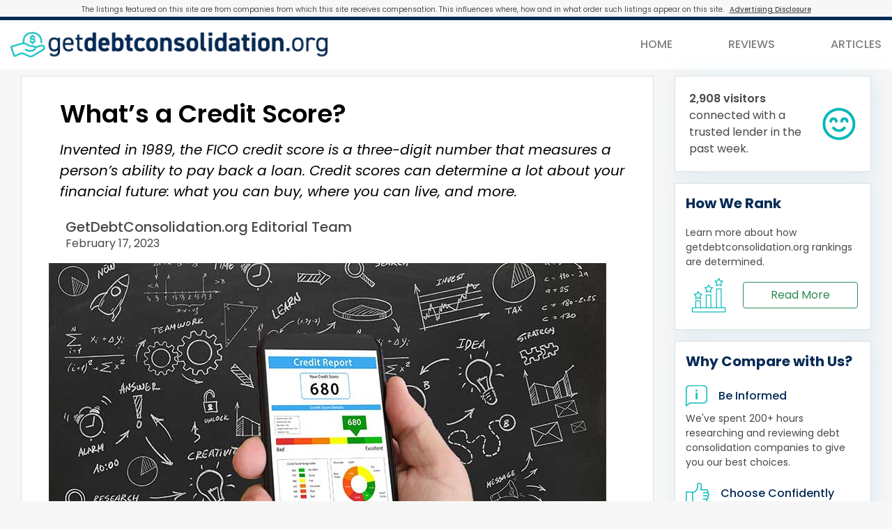

--- FILE ---
content_type: text/html;charset=UTF-8
request_url: https://getdebtconsolidation.org/articles/what-is-a-credit-score
body_size: 11716
content:
<!DOCTYPE HTML>
<html lang="en">
<head>
    
        
        <meta charset="utf-8" />
        <meta http-equiv="X-UA-Compatible" content="IE=edge" />
        <meta name="viewport" content="width=device-width, initial-scale=1, shrink-to-fit=no" />
        <title>What’s a Credit Score? | GetDebtConsolidation.org</title>
        <meta name="description" content="Invented in 1989, the FICO credit score is a three-digit number that measures a person’s ability to pay back a loan. Credit scores can determine a lot about your financial future: what you can buy, where you can live, and more. " />
        <link rel="preconnect" href="https://assets.leads-iq.com" crossorigin="anonymous"/>
        <link rel="preconnect" href="https://fonts.googleapis.com">
        <link rel="preconnect" href="https://fonts.gstatic.com" crossorigin>
        <link href="https://fonts.googleapis.com/css2?family=Poppins:ital,wght@0,100;0,200;0,300;0,400;0,500;0,600;0,700;0,800;0,900;1,100;1,200;1,300;1,400;1,500;1,600;1,700;1,800;1,900&display=swap" rel="stylesheet">
        <link href="https://fonts.googleapis.com/css2?family=Google+Sans+Flex:opsz,wght@6..144,1..1000&display=swap" rel="stylesheet">
        <!--css stylesheets links-->
        <link href="/static/css/bootstrap.min-3df5a96666177c2dd0d71b69e3d8ae30.css" rel="stylesheet" />
        <link href="/static/css/style_v1-213b414c0822bacacd0e7f5ab75ee25c.css" rel="stylesheet" />
        <link href="/static/css/main-6a2680ceef68aee26d10f28cd0e85361.css" rel="stylesheet" />
        <link href="/static/css/header-nav-9092549643bdb9b4a690f1551f74eefc.css" rel="stylesheet" />
        <link href="/static/css/banner-3f76bac52dbebc63d4192006005d0b85.css" rel="stylesheet" />
        <link href="/static/css/chart-rating-ff4c53504a8271ea9ba9518d8e609771.css" rel="stylesheet" />
        <link href="/static/css/sidebar-102a869f3a1475574f0fabbfadde0cd4.css" rel="stylesheet" />
        <link href="/static/css/footer-9836129436180a0696decdea89b942a7.css" rel="stylesheet" />
        <link rel="stylesheet" href="/static/css/sticky-cta-dec559ebc40ce7ef9c2981efbd152e01.css">

        <link rel="icon" type="image/png" href="https://assets.leads-iq.com/51086927-850f-4d84-8b18-cf36a19e0afd.png"/>

        <script src="https://kit.fontawesome.com/c6f9aac79d.js" crossorigin="anonymous" async type="697e9de1b1029f3eee2e32d4-text/javascript"></script>
        <link rel="stylesheet" href="https://cdnjs.cloudflare.com/ajax/libs/font-awesome/7.0.1/css/all.min.css">

        <style>
.review-details-two .banner-section-heading {display: none !important;}
.header-bar-section, .simplifiedChartMobile div.header-bar-section {padding: .5rem 0 !important;}
.review-details-two .header-wrapper {border-top: 5px solid #062B55 !important; }
.article-longform .article-header-block br {display:none !important;}
.footer-nav li:nth-child(6) {display: none !important;}
.footer-nav li, .footer-nav li a, .copyrights {color: #FFFFFF !important;}
.home-image {height: 300px;}
/*Articles CTA Button Color*/
.article-details .btn-danger  {color: #ffffff !important;}
.article-desc a {color: #2E8B57!important;}
.review-content-link, .article-content-link {color: #2E8B57!important; font-weight: 500 !important;}
.review-content-link:hover, .article-content-link:hover {text-decoration: underline !important;}
.article-longform .carousel-cta-btn:hover, .article-details .btn-danger:hover, .review-details-two .btn-danger:hover {color: #2E8B57!important; background-color: #ffffff !important; border: 1px solid #2E8B57!important; }
/*Chart CTA*/
.btn-danger {padding-left: 0 !important; padding-right: 0 !important;}
.btn-danger, .btn-outline-danger:hover, .btn-offer-call:hover {background-color: #2E8B57 !important; color: #ffffff !important; border-color: #2E8B57 !important;}
.btn-outline-danger, .simplifiedChartMobile  .btn-danger:hover, .btn-offer-call {background-color: #FFFFFF !important; border-color: #2E8B57 !important; color: #2E8B57 !important;}
.simplifiedChartMobile .btn-danger:focus, .simplifiedChartMobile .btn-outline-danger:focus, .simplifiedChartMobile .btn-danger:active, .simplifiedChartMobile .btn-outline-danger:active {background-color: #2E8B57!important; color: #ffffff !important;}
.top-choices.bg-white .topchoiceComponent h1 {color: #2E8B57!important; margin-bottom: 1rem !important;}
.top-choices .card .product-pricing button.btn.btn-link, .cb-link, .lm-link {color: #484848 !important;}
.reviewIndexContent .btn-view-plan {border: 1px solid #2E8B57 !important; text-transform: uppercase;}
.reviewIndexContent .btn-view-plan:hover {color: #2E8B57 !important; background-color: #ffffff !important; border: 1px solid #2e8b57 !important;}
.lm-link, .review-link, .product-pricing .btn-link, .topchoiceComponent .product-title {color: #484848 !important;}
.article-details p.date {color: #484848 !important; font-style: italic !important;}
.simplifiedChartMobile .home-title, .simplifiedChartMobile .home-subtitle {color: #000000 !important;}
.simplifiedChartMobile .home-review-heading {display: none !important;}
.simplifiedChartMobile .badge span {color: #000000 !important;} 
/*Ribbon*/
.simplifiedChartMobile .card .ribbon-wrapper span.ribbon {padding-bottom: 5px !important;}
.ribbon.blue:after {border-bottom: 14.2px solid #19b8fd !important;}
/*Debt Minimum Amount*/
.topPromoLine, #chartCard0 .topPromoLine, #chartCardBottom .topPromoLine {font-size: 15px !important; font-weight: 600; text-indent: 0 !important;}
.topPromoLine {color: #000000; padding: 10px 10px 10px 0 !important; margin-bottom: 0 !important; line-height: 1;}
#chartCard0 .topPromoLine {padding-left: 10px !important;}
#chartCard0 .topPromoLine, #chartCardBottom .topPromoLine {color: #FFFFFF; background-color: #062B55; border-radius: 12px; padding: 5px !important; margin-bottom: 10px !important;}
.topPromoLine:before, .vendorCardBadge:before {content: url("https://assets.leads-iq.com/assets/img2/icons/site-icons_dollar.svg") !important; vertical-align: middle !important; margin-right: .25rem !important; background-repeat: no-repeat; display: inline-block; width: 24px !important;}
#chartCard0 .topPromoLine:before, #chartCardBottom .topPromoLine:before, #chartCard0 .vendorCardBadge:before, #chartCardBottom  .vendorCardBadge:before {content: "\2605" !important; width: 14px !important; color: #ffffff !important; display: inline-block; padding-bottom: 2px !important;}
/*Debt Minimum Amount ends*/
/*No Image Sidebar Articles*/
.article-side-box {display: flex; flex-direction: column; justify-content: space-around; align-items: flex-start; padding-left: 1rem; width: 100%;}
.article-side-list {margin-bottom: 1rem;}
.article-side-list p {font-size: 12pt; font-weight: 600; font-style: italic;}
/*Carousel Ribbon*/
.carousel-container .ribbon-container {display: none !important;}
/*FAQ*/
.faq-area a {font-size: 18px !important;}
.faq-area .card-body {font-size: 14px !important;}
/*Second Chart*/
.second-chart-titles hr:nth-of-type(2) {display: none !important;}
/*Poptin Background*/
[data-overlay]::before {background: rgba(0,0,0,.25) none repeat scroll 0 0 !important;}

@media only screen and (max-width: 575px) {
.simplifiedChartMobile .container .carousel-products {margin-top: -30px !important;}
}
@media only screen and (min-width: 576px) and (max-width: 767px) {
.simplifiedChartMobile .container .carousel-products {margin-top: -20px !important;}
.navbar-brand img {width: 365px !important;}
}
@media only screen and (max-width: 767px) {
.home-image {height: 130px !important; padding: 0 1rem !important;}
.simplifiedChartMobile .p-3 {padding: 0 1rem !important;}
.simplifiedChartMobile .home-title {font-size: 24px; width: 100%; text-align: center;}
.topchoiceComponent hr {display: none !important;}
.simplifiedChartMobile .badge {display: block !important; margin: 0 0 10px 0 !important; background: transparent !important;color: #000000 !important; text-align: center !important; }
.rating-wrapper {transform: none !important;}
 #chartCardBottom .rating-wrapper {transform: none !important;}
.carousel-products {margin-top: -25px !important;}
.debtBtnActive {left: 50% !important;}
.simplifiedChartMobile .bg-white .topchoiceComponent .product-title {display: block;}
.simplifiedChartMobile .product-pricing .card-body {margin-top: .25rem !important;}
.simplifiedChartMobile .top-choices .row {min-height: 144px !important;}
.simplifiedChartMobile .under-card {display: none !important;}

 /*Debt Minimum Amount*/
.vendorHeadLine {display: none;}
.topPromoLine, #chartCard0 .topPromoLine, #chartCardBottom .topPromoLine {font-size: 12px !important; color: #484848 !important;}
#chartCard0 .topPromoLine, #chartCardBottom .topPromoLine {width: 100%; background-color: transparent; border-radius: 0;}
.topPromoLine:before, #chartChart0 .topPromoLine:before, #chartCardBottom .topPromoLine:before {}
.topPromoLine:before, .vendorCardBadge:before, #chartCard0 .topPromoLine:before, #chartCardBottom .topPromoLine:before, #chartCard0 .vendorCardBadge:before, #chartCardBottom  .vendorCardBadge:before {content: none !important; display: none !important; padding-bottom: 0 !important;}
/*Debt Minimum Amount ends*/
/*Disclaimer/Editorial Note*/
.editorial-note {font-size: 10px !important; line-height: 16px !important;}
/*Carousel*/
.global-chart  .carousel-row {margin-top: -80px !important;}
.carousel-content-box .carousel-image-container {margin: 2px 0 !important;}
/*Chart Break*/
.chart-break-container {text-align: center !important;}
/*FAQ*/
.faq-area a {font-size: 16px !important;}
}

@media only screen and (min-width: 768px) {
.simplifiedChartMobile .home-subtitle {width: 75% !important;}
.top-choices:nth-child(1) .product-title, .simplifiedChartMobile .top-choices.bg-white .product-title {margin-top: 10px !important;}
.article-longform .header-2, .article-longform .header-2 a, .review-details-two h2 {font-size: 22pt !important;}
 /*Debt Filter*/
.debtMenuMobile {display: none;}
.debtChartDesktop, .insuranceChartDesktop {width: 100%;}
 /*Debt Sidebar visitor count*/
 .users-counter {display: flex; flex-direction: row; justify-content: flex-start; align-items: center; column-gap: 5px; margin-bottom: 0;}
 .users-counter p {margin-bottom: 0;}
 .users-counter .visitor-count {font-weight: 600;}
 .users-counter .visitor-msg {font-weight: 400;}
.users-counter img {width: 50px;}
/*Disclaimer/Editorial Note*/
.editorial-note {font-size:12px !important; line-height: 20px !important;}
/*Reviews*/
.review-details-two .banner-info {width: 500px !important; padding: .5rem 0 !important; align-items: flex-start !important; margin-left: 1.5rem !important;} 
.review-details-two .logo-box {width: 380px !important;}
.review-details-two .banner-info h2 {font-size: 36px !important;}
.review-details-two .banner-info a {width: 70% !important;}
.review-details-two .review-main-section {max-width: 1580px !important; margin: 25px auto !important; padding: 1rem 0 !important;}
}
@media only screen and (min-width: 768px) and (max-width: 1199px) {
.home-image {height: 200px;}
.top-choices:nth-child(1) .topPromoLine, .top-choices.bg-white .topPromoLine {width: 75%;}
.top-choices:nth-child(1) .product-title {margin-top: .75rem;}
}
@media only screen and (max-width: 991px) {
 /*How We Rank Mobile*/
.how-rank-mobile {padding: 0 1rem !important;}
.how-rank-mobile .how-rank-bottom {justify-content: center !important;}
.how-rank-mobile .how-rank-bottom .btn-outline-danger {text-align: center !important; font-size: 16px !important; width: 100%}
.home-section-title {margin-bottom: 1rem !important;}
}
@media only screen and (min-width: 992px) and (max-width: 1199px) {
/*articles sidebar no image*/
.article-side-list p {font-size: 11pt; font-weight: 600;}
.article-side-list .lm-link {margin-left: 0;}
.simplifiedChartMobile div.header-bar-section {padding-left: 1.5rem !important; padding-right: 1.5rem !important;}
}
@media only screen and (min-width: 1200px) and (max-width: 1299px) {
.simplifiedChartMobile div.header-bar-section {padding-left: 2rem !important; padding-right: 2rem !important;}
}
@media only screen and (min-width: 1200px) {
.top-choices:nth-child(1) .topPromoLine, .top-choices.bg-white .topPromoLine {width: 60%;}
.simplifiedChartMobile .home-image {height: 240px !important;}
.p-xl-5 {padding: 1rem !important;}
}
@media only screen and (min-width: 1350px) {
.review-details-two .review-main-section {padding: 0 3rem!important; margin-left: auto !important; margin-right: auto !important;}
}
</style>

        
        
    
    <link href="/static/css/carousel-6e6205434000e42761c2b1033de1bf85.css" rel="stylesheet" />
    <link href="/static/css/article-longform-ef11db54a15214de0ad1a574d4b3de68.css" rel="stylesheet" />
    <link href="/static/css/article-review-8ef7cfa67d4b2d37427daeb9f8eaed59.css" rel="stylesheet" />

</head>
<body class="article-details article-details-new article-longform">
    
    <div class="disclosure-section">
      <p class="disclosure-container">
          <span class="disclosure-text">The listings featured on this site are from companies from which this site receives compensation. This influences where, how and in what order such listings appear on this site.</span>
          <span class="disclosure-button" id="disc-box"><a id="disc-link" data-toggle="modal" data-target="#ad-disclosure-modal">Advertising Disclosure</a>
          </span>
      </p>
      
  </div>
    <div class="header-wrapper">
      
      <div class="header-bar-section">
          <!-- Navbar Mobile -->
          <div class="collapse navbar-collapse d-md-none customNav" id="collapsibleNavId">
              <div class="overlay" data-toggle="collapse" data-target="#collapsibleNavId" aria-controls="collapsibleNavId"
                   aria-expanded="false" aria-label="Toggle navigation"></div>
              <div class="row ml-3">
                  <a class="brand mt-3" href="/">
                      <img src="https://assets.leads-iq.com/assets/img2/site_logos/site-logo_getdebtconsolidation-footer.png" alt="getdebtconsolidation.org logo" loading="lazy">
                  </a>
                  <a class="custom-nav-toggler d-lg-none" type="button" data-toggle="collapse" data-target="#collapsibleNavId" aria-controls="collapsibleNavId"
                     aria-expanded="false" aria-label="Toggle navigation">
                      <i class="fas fa-times"></i>
                  </a>
              </div>
              <ul class="navbar-nav mt-2">
                  <li class="nav-item">
                      <a class="nav-link" href="/">HOME</a>
                  </li>
                  
                  <li class="nav-item">
                      <a class="nav-link" href="https://getdebtconsolidation.org/reviews.html">REVIEWS</a>
                  </li>
                  <li class="nav-item">
                      <a class="nav-link" href="https://getdebtconsolidation.org/articles.html">ARTICLES</a>
                  </li>
              </ul>
          </div>
          <!-- Navbar Desktop-->
          <div class="container px-0">
              <nav class="navbar navbar-expand-md navbar-light bg-white px-2 px-lg-0">
                  <a class="navbar-brand" href="/">
                      <img src="https://assets.leads-iq.com/assets/img2/site_logos/site-logo_getdebtconsolidation-header.png" alt="getdebtconsolidation.org logo" loading="lazy">
                  </a>
                  <button class="navbar-toggler d-lg-none" type="button" data-toggle="collapse" data-target="#collapsibleNavId" aria-controls="collapsibleNavId"
                          aria-expanded="false" aria-label="Toggle navigation">
                      <svg class="mobile-menu-icon" xmlns="http://www.w3.org/2000/svg" viewBox="0 0 23 16" style="width: 23px; height: 16px;">
                          <circle class="cls-1" cx="2" cy="2" r="2" fill="#09bcbe"/>
                          <path class="cls-1" d="M9,4h12c1.1,0,2-.9,2-2s-.9-2-2-2h-12c-1.1,0-2,.9-2,2s.9,2,2,2Z" fill="#09bcbe"/>
                          <path class="cls-1" d="M21,6H2c-1.1,0-2,.9-2,2s.9,2,2,2h19c1.1,0,2-.9,2-2s-.9-2-2-2Z" fill="#09bcbe"/>
                          <path class="cls-1" d="M21,12H2c-1.1,0-2,.9-2,2s.9,2,2,2h19c1.1,0,2-.9,2-2s-.9-2-2-2Z" fill="#09bcbe"/>
                      </svg>
                  </button>
                  <div class="collapse navbar-collapse ml-auto px-0" id="collapsibleNavId">
                      <ul class="navbar-nav ml-auto mt-2 mt-lg-0">
                          <li class="nav-item">
                              <a class="nav-link" href="/">HOME</a>
                          </li>
                          
                          <li class="nav-item">
                              <a class="nav-link" href="https://getdebtconsolidation.org/reviews.html">REVIEWS</a>
                          </li>
                          <li class="nav-item">
                              <a class="nav-link" href="https://getdebtconsolidation.org/articles.html">ARTICLES</a>
                          </li>
                      </ul>
                  </div>
              </nav>
          </div>
      </div>
  </div>
    <!--Fixed CTA module start-->
    

    <!--Fixed CTA module end-->

    <div class="container">
        <div class="row products">
            <div class="col-lg-9 top-choices">
                <div class="container card rounded-0 mb-3">
                    <div class="row pb-5 pt-4 px-4">
                        <div class="container article-header-block">
                            <h1 class="article-header-title px-3">What’s a Credit Score?</h1>
                            <p class="article-header-subtitle">Invented in 1989, the FICO credit score is a three-digit number that measures a person’s ability to pay back a loan. Credit scores can determine a lot about your financial future: what you can buy, where you can live, and more. </p>
                            <div class="d-flex align-content-center px-3 pt-2">
                                <div class="pl-2">
                                    <h5 class="author-name mb-0">GetDebtConsolidation.org Editorial Team</h5>
                                    <p class="article-update-date">February 17, 2023</p>
                                </div>
                            </div>
                            <img class="article-header-image" src="https://assets.leads-iq.com/1bbe364d-564b-4d14-925a-ee0a06d5e5f0.jpg" alt="">
                        </div>
                        <div class="col-lg-12 article-intro">
                            <p></p>
                        </div>
                        
                        <div class="col-lg-12 article-content">
                            <p><p class="content-paragraph">Credit scores are numbers ranging from 300–850 that are designed to reflect how well a person can take on, manage, and pay back loan debt. </p>

<p class="content-paragraph">Before credit scores, banks, landlords, and retailers relied on hearsay from people in the community to decide if a new customer was likely to pay back a loan. However, because of prejudices like racism and sexism, this communal system was anything but fair. Before 1989, many hard-working people were denied a loan just because of the way they look.</p>

<p class="content-paragraph">Modern credit scores were designed to equalize the playing field, giving everyone a fair chance at accessing favorable loans. That’s the idea, at least. Critics feel that the modern credit score is imperfect; after all, it is much easier for wealthy people to have excellent credit when compared to poorer people. Regardless of the ethics, credit scores are an improvement on the old prejudices, and they’re here to stay. </p>

   <h2 class="header-2">Good and Bad Credit, by the Numbers</h2>

<p class="content-paragraph">The United States uses the FICO credit score system, which rates a person’s credit on a scale from 300–850. It uses an individual’s  payment history, debt-to-income ratio, and length of credit history to calculate whether they have poor, good, or excellent credit.</p>

<p class="content-paragraph">There are three broad categories of credit score:</p>
<ul class="bulleted-list">
<li><strong>Less than 580:</strong> Poor Credit</li>
<li><strong>580–670:</strong> Good Credit</li>
<li><strong>700 or more:</strong>  Excellent Credit</li>
</ul>
<p class="content-paragraph">Your credit score can have a significant impact on your financial future.  For the best credit card perks, interest rates, and rental approval ratings a good credit score is your lifeline.</p>
   <h2 class="header-2">Why Good Credit is Important</h2>
<p class="content-paragraph">Think of your credit score as a measurement of how much you can buy at one time. If you just want a new credit card with a lower credit limit and decent perks (e.g. 1% cashback, a few thousand flight points), a decent credit score of 580+ should get you there. However, if you want a credit card that can take on huge purchases (think upwards of $30,000), you’ll need an excellent score of 700 or more.</p>

<p class="content-paragraph">These are just a few of the perks of a good credit score:</p>

<p class="content-paragraph"><strong>Lower interest rates:</strong> The interest rates paid on a mortgage, business loan, or credit card are lower for people with good credit. Consider a 30-year mortgage of $200,000. A person with a credit score of 760 might get an APR of 5.123% and pay $193,341 in interest, whereas a person with a 620 credit score might get an APR of 6.721% and pay $265,604 in interest. While it may sound small, that 1.6% APR difference means the higher-credit individual saves over $73,000!</p>

<p class="content-paragraph"><strong>Higher credit lines:</strong> Credit card companies, banks, and other lenders will entrust higher credit maximums to people with good credit scores. If you want to make a large purchase like a new car, you have a much better chance of getting accepted for an auto loan if you have strong credit.</p>

<p class="content-paragraph"><strong>Better credit cards:</strong> The higher your credit score, the more a credit card company will want you as their customer. To woo big spenders, credit card companies create high-quality credit cards that offer large cash-back percentages, flight points, access to exclusive restaurants, and offer deals on retail or grocery shopping.</p>

<p class="content-paragraph"><strong>Superior renting options:</strong> For the best chance at renting the place of your dreams, a good credit score is your best friend. Landlords check an applicant's credit when deciding to accept or deny their application. A strong credit history shows that the applicant is less likely to skip a rent payment. </p>

   <h2 class="header-2">Start Improving Your Credit Score</h2>
<p class="content-paragraph">If you’re struggling to pay back any unsecured debts (medical, credit card, or personal loan debts) and miss a payment entirely, your credit score can drop significantly.</p>

<p class="content-paragraph">If you’re dealing with unsecured debt, check out our list of the best debt consolidation companies. Debt consolidation companies help you roll your various debts into one, monthly payment, making it so much easier to stay on top of your payments and clear your debt.  Find the bests debt solution for you, below:</p>


<p class="text-center"><a class="btn btn-danger btn-view-plan px-5 py-2" href="https://getdebtconsolidation.org/?utm_source=google&utm_medium=cpc&utm_content=article_longform_cta" target="_blank" mrel=" noopener">Find a Debt Consolidation Company</a>
</p>
                        </div>
                        
                    </div>
                </div>
            </div>
            <div class="col-lg-3 sidebar-right d-none d-lg-block">
                <div class="sidebar-right">
    
      
      <div class="container card rounded-0 mb-3">
                        <div class="row">
                          <div class="single-widget-blk users-counter">
                              <p><span class="visitor-count">2,908 visitors</span><br><span class="visitor-msg">connected with a trusted lender in the past week.</span>
                              </p>
                              <img src="https://assets.leads-iq.com/assets/img2/face.png">
                          </div>
                        </div>
                    </div>
      
    
      
      
      <div class="container card rounded-0 mb-3 howRank-side-mod">
      <div class="row hwr-side-mod">
          <div class="col-12 my-3">
              <p class="sidebar-section-title same">How We Rank</p>
          </div>
          <div class="col-12 mb-4">
              <p class="how-rank-top">
                  Learn more about how <span>getdebtconsolidation.org</span> rankings are determined.
              </p>
              <div class="how-rank-bottom">
                  <!-- How We Rank Icon -->
                  <svg class="sidebar-icon hwr-icon" xmlns="http://www.w3.org/2000/svg" viewBox="0 0 50 50" style="width: 50px; height: 50px;">
                      <path d="M6.01,26.68l-.61,3.58c-.04.23.06.47.25.61s.45.16.66.05l3.22-1.69,3.22,1.69c.09.05.19.07.29.07.13,0,.26-.04.37-.12.19-.14.29-.38.25-.61l-.61-3.58,2.6-2.54c.17-.17.23-.41.16-.64-.07-.23-.27-.39-.5-.43l-3.6-.52-1.61-3.26c-.21-.43-.91-.43-1.12,0l-1.61,3.26-3.6.52c-.24.03-.43.2-.5.43-.07.23-.01.47.16.64l2.6,2.54ZM7.86,23.75c.2-.03.38-.16.47-.34l1.19-2.42,1.19,2.42c.09.18.27.31.47.34l2.67.39-1.93,1.88c-.15.14-.21.35-.18.55l.46,2.66-2.39-1.25c-.09-.05-.19-.07-.29-.07s-.2.02-.29.07l-2.39,1.25.46-2.66c.03-.2-.03-.41-.18-.55l-1.93-1.88,2.67-.39Z" fill="#09bcbe"/>
                      <path d="M21.27,17.21l-.61,3.58c-.04.23.06.47.25.61.19.14.45.16.66.05l3.22-1.69,3.22,1.69c.09.05.19.07.29.07.13,0,.26-.04.37-.12.19-.14.29-.38.25-.61l-.61-3.58,2.6-2.54c.17-.17.23-.41.16-.64-.07-.23-.27-.39-.5-.43l-3.6-.52-1.61-3.26c-.21-.43-.91-.43-1.12,0l-1.61,3.26-3.6.52c-.24.03-.43.2-.5.43-.07.23-.01.47.16.64l2.6,2.54ZM23.12,14.27c.2-.03.38-.16.47-.34l1.19-2.42,1.19,2.42c.09.18.27.31.47.34l2.67.39-1.93,1.88c-.15.14-.21.35-.18.55l.46,2.66-2.39-1.25c-.09-.05-.19-.07-.29-.07s-.2.02-.29.07l-2.39,1.25.46-2.66c.04-.2-.03-.41-.18-.55l-1.93-1.88,2.67-.39Z" fill="#09bcbe"/>
                      <path d="M36.05,7.96l-.61,3.58c-.04.23.06.47.25.61s.45.16.66.05l3.22-1.69,3.22,1.69c.09.05.19.07.29.07.13,0,.26-.04.37-.12.19-.14.29-.38.25-.61l-.61-3.58,2.6-2.54c.17-.17.23-.41.16-.64-.07-.23-.27-.39-.5-.43l-3.6-.52-1.61-3.26c-.21-.43-.91-.43-1.12,0l-1.61,3.26-3.6.52c-.24.03-.43.2-.5.43-.07.23-.01.47.16.64l2.6,2.54ZM37.89,5.03c.2-.03.38-.16.47-.34l1.19-2.42,1.19,2.42c.09.18.27.31.47.34l2.67.39-1.93,1.88c-.15.14-.21.35-.18.55l.46,2.66-2.39-1.25c-.09-.05-.19-.07-.29-.07s-.2.02-.29.07l-2.39,1.25.46-2.66c.03-.2-.03-.41-.18-.55l-1.93-1.88,2.67-.39Z" fill="#09bcbe"/>
                      <path d="M48.81,42.5h-5.22v-26.37c0-.35-.28-.63-.62-.63h-6.82c-.35,0-.63.28-.63.63v26.37h-6.71v-17.59c0-.34-.28-.62-.62-.62h-6.82c-.35,0-.63.28-.63.62v17.59h-7.18v-9.34c0-.34-.28-.62-.63-.62h-6.82c-.34,0-.62.28-.62.62v9.34H1.18c-.35,0-.62.27-.62.62v6c0,.35.27.62.62.62h47.63c.35,0,.63-.27.63-.62v-6c0-.35-.28-.62-.63-.62ZM21.99,25.54h5.57v16.95h-5.57v-16.95ZM36.77,16.76h5.57v25.74h-5.57v-25.74ZM6.74,33.79h5.57v8.71h-5.57v-8.71ZM48.19,48.5H1.8v-4.76h46.39v4.76Z" fill="#09bcbe"/>
                  </svg>
                  <button data-toggle="modal" data-target="#hwr-modal" type="button" class="btn btn-block btn-outline-danger">Read More</button>
              </div>
          </div>
      </div>
  </div>
    
      
      
      <div class="container card rounded-0 mb-3 whyUs-side-mod">
      <div class="row why-compare-side-mod">
          <div class="col-12 my-3">
              <p class="sidebar-section-title one">Why Compare with Us?</p>
          </div>
          <div class="col-lg-12">
              <div class="card-body  px-0 pb-0">
                  <div class="why-top">
                    <svg class="sidebar-icon why-us-icon why-us-icon" xmlns="http://www.w3.org/2000/svg" viewBox="0 0 32 32" id="whyUs1">
                        <rect x="14.7" y="6.49" width="2.6" height="2.58" fill="#09bcbe"/>
                        <rect x="14.7" y="11.07" width="2.6" height="9.71" fill="#09bcbe"/>
                        <path d="M26.39,0H5.61C2.51,0,0,2.51,0,5.61v26.39l6.23-5h20.16c3.1,0,5.61-2.51,5.61-5.61V5.61c0-3.1-2.51-5.61-5.61-5.61ZM30.5,21.39c0,2.27-1.84,4.11-4.11,4.11H5.71l-.41.33-3.8,3.04V5.61C1.5,3.34,3.34,1.5,5.61,1.5h20.78c2.27,0,4.11,1.84,4.11,4.11v15.78Z" fill="#09bcbe"/>
                    </svg>
                    
                    
                    <p class="pl-3 sidebar-list-title">Be Informed</p>
                  </div>
                  <p class="py-3 sidebar-list-desc">We&#39;ve spent 200+ hours researching and reviewing debt consolidation companies to give you our best choices.</p>
              </div>
          </div>
          <div class="col-lg-12">
              <div class="card-body p-0">
                  <div class="why-top">
                    
                    <svg class="sidebar-icon choose-icon why-us-icon" xmlns="http://www.w3.org/2000/svg" viewBox="0 0 35.44 32" id="whyUs2">
                        <path d="M35.44,16.95c-.05-.86-.53-1.68-1.27-2.23-.23-.17-.48-.3-.75-.42.41-.65.57-1.42.41-2.19-.26-1.25-1.35-2.23-2.7-2.45-.04,0-.1-.01-.14-.01l-7.09.07.21-5.99s0-.07-.01-.12c-.06-.48-.24-1.22-.78-1.94-.57-.76-1.28-1.18-1.81-1.41-1.22-.46-2.53-.3-3.46.44-.65.52-.91,1.18-1.02,1.64-.01.04-.02.09-.02.15l-.14,4.77c-.3,1.23-1.14,3.45-3.39,5.1-.77.57-1.65,1.02-2.58,1.32-.12-.29-.42-.51-.77-.51H.82c-.45,0-.82.36-.82.79v17.26c0,.43.37.79.82.79h9.31c.45,0,.82-.36.82-.79v-2.5c.18.12.3.27.35.38.14.25.42.42.72.42l16.73.1c.05,0,.1,0,.14-.01.45-.07,1.97-.42,2.88-1.87.67-1.05.65-2.11.52-2.82.6-.24,1.37-.71,1.79-1.57.53-1.09.31-2.4-.48-3.43.33-.16.63-.36.89-.62.66-.64,1-1.5.94-2.35ZM9.31,30.43H1.65v-15.69h7.67v15.69ZM33.32,18.2c-.36.35-.86.53-1.36.51,0,0,0,0-.01,0,0,0-.02,0-.03,0h-5.47c-.45,0-.82.35-.82.79s.37.79.82.79h5.21c.98.66,1.26,1.73.93,2.4-.31.64-1.14.87-1.38.93h-5.11c-.45,0-.82.35-.82.79s.37.79.82.79h4.57c.09.43.12,1.1-.29,1.75-.53.82-1.4,1.06-1.69,1.11l-16.22-.1c-.21-.25-.46-.46-.76-.62-.25-.14-.5-.22-.76-.26v-11.73c1.28-.37,2.48-.95,3.53-1.72,2.7-1.99,3.66-4.66,4-6.08.01-.04.02-.09.02-.15l.14-4.76c.05-.23.19-.51.46-.73.45-.36,1.12-.42,1.74-.19.31.14.76.4,1.12.88.32.42.44.86.48,1.16l-.23,6.75c-.01.21.08.42.23.58.15.15.37.23.6.23l7.86-.08c.65.14,1.16.61,1.28,1.2.14.65-.23,1.33-.86,1.66h-4.86c-.45,0-.82.35-.82.79s.37.79.82.79h5.08s.04-.01.06-.01c.03,0,.06,0,.09,0,.5-.09,1.02.02,1.43.32.38.27.61.67.64,1.09.03.41-.14.82-.47,1.14Z" fill="#09bcbe"/>
                    </svg>
                    
                    <p class="pl-3 sidebar-list-title">Choose Confidently</p>
                  </div>
                  <p class="py-3 sidebar-list-desc">Review our list and choose the debt consolidation service that works best for your intended lifestyle and needs.</p>
              </div>
          </div>
      </div>
  </div>
    
      
      
      <div class="container card rounded-0 mb-3 articles-side-mod">
        <div class="row">
            <div class="col-12 my-3">
                <p class="sidebar-section-title same">Resource Articles</p>
            </div>
        </div>
        
          <div class="row article-side-box">
            <div class="article-side-list">
                <p class="mb-0 sidebar-list-desc">3 Tips to Improve Your Credit Score</p>
                <a class="lm-link" href="/articles/3-tips-improve-credit-score">Read More</a>
            </div>
          </div>
        
          <div class="row article-side-box">
            <div class="article-side-list">
                <p class="mb-0 sidebar-list-desc">What is Debt Consolidation?</p>
                <a class="lm-link" href="/articles/what-is-debt-consolidation">Read More</a>
            </div>
          </div>
        
          <div class="row article-side-box">
            <div class="article-side-list">
                <p class="mb-0 sidebar-list-desc">Is Debt Consolidation a Good Idea?</p>
                <a class="lm-link" href="/articles/is-debt-consolidation-a-good-idea">Read More</a>
            </div>
          </div>
        
    </div>
    
  </div>
            </div>
        </div>
    </div>

    <div id="Footer-section" class="footer-links-container mt-5">
        <div class="container pt-sm-2 pt-md-0">
            <div class="row footer-wrapper">
                <div class="vertical-logo col-8 mx-auto col-md-6 col-lg-4 mt-3 mt-md-5">
                    <img src="https://assets.leads-iq.com/assets/img2/site_logos/site-logo_getdebtconsolidation-footer.png" alt="getdebtconsolidation.org logo" loading="lazy">
                </div>
                <div class="footer-links col-12 col-md-6 col-lg-8 text-center text-md-right mt-3 mt-md-5">
                    <ul class="footer-nav">
                        <li><a href="/">Home</a></li>
                        <li><a href="https://getdebtconsolidation.org/articles.html">Articles</a></li>
                        <li><a href="https://getdebtconsolidation.org/reviews.html">Reviews</a></li>
                        <li><a href="https://getdebtconsolidation.org/terms.html">Terms of Use</a></li>
                        <li><a href="https://getdebtconsolidation.org/privacy-policy.html">Privacy</a></li>
                        <li><a href="https://getdebtconsolidation.org/contact.html">Contact</a></li>
                        
                    </ul>
                </div>
                <div class="copyright-footer col-12 pt-0 pt-md-4 pb-1">
                    <p class="text-center copyrights mb-0 mb-md-1 f-14">Copyright® 2026 getdebtconsolidation.org</p>
                </div>
            </div>
        </div>
    </div>
    <div>
       <!-- Pop-overs -->
      	<div class="modal fade" id="ad-disclosure-modal" tabindex="-1" role="dialog" aria-labelledby="ad-disclosure-title" aria-hidden="true">
      	  <div class="modal-dialog modal-dialog-centered" role="document">
      	    <div class="modal-content">
      	      <div class="modal-header">
      	        <p class="modal-title" id="ad-disclosure-title">Advertising Disclosure</p>
      	        <button type="button" class="close" data-dismiss="modal" aria-label="Close">
      	          <span aria-hidden="true">&times;</span>
      	        </button>
      	      </div>
      	      <div class="modal-body" id="ad-disclosure-content">
                  
                  <div class="ad-disclosure-content-default">
                      <p class="modal-body-copy"><span>getdebtconsolidation.org</span> is a free online resource that offers reviews and comparisons of companies and the products and services they provide. All representations and warranties regarding the accuracy of the information are disclaimed. Company trademarks featured on our site are the property of their respective trademark holders and listings on our site do not imply endorsement. <span>getdebtconsolidation.org</span> does not claim to represent every available company, product, or service existing in the market as a whole.</p>
                      <p class="modal-body-copy"><span>getdebtconsolidation.org</span> may receive compensation from the companies featured on this site. All forms of rankings, evaluations, reviews, and opinions featured on this site are determined internally and subjectively. The <span>getdebtconsolidation.org</span> team works hard to keep site information up to date, but all information is presented “as is” and should not be assumed accurate. View the “How We Rank” section at the bottom of this page to learn more about the ways in which our rankings are created and presented.</p>
                      <p class="modal-body-copy">All users of this site are subject to the site’s “Terms of Use.”</p>
                  </div>
      	      </div>
      	    </div>
      	  </div>
      	</div>
      	<div class="modal fade" id="hwr-modal" tabindex="-1" role="dialog" aria-labelledby="hwr-title" aria-hidden="true">
      	  <div class="modal-dialog modal-dialog-centered" role="document">
      	    <div class="modal-content">
      	      <div class="modal-header">
      	        <p class="modal-title" id="hwr-title">How We Rank</p>
      	        <button type="button" class="close" data-dismiss="modal" aria-label="Close">
      	          <span aria-hidden="true">&times;</span>
      	        </button>
      	      </div>
      	      <div class="modal-body" id="hwr-content" style="font-size: 14px">
                  
                  <div class="hwr-content-default">
                      <p>The rankings and ratings featured on <span>getdebtconsolidation.org</span> are determined by subjective methodologies as well as proprietary algorithms based on a number of factors, including but not limited to: consumer interest, user engagement, product features, product promotions and pricing, product feedback, and compensation paid to <span>getdebtconsolidation.org</span> by the companies presented. Rankings and ratings may change from user to user, as they are personalized based on user behavior and intent. The information presented is updated regularly but may contain inaccuracies.</p>
                      <p><span>getdebtconsolidation.org</span> is not responsible for inconsistencies or inaccuracies. Please see the “Advertising Disclosure” at the top of the page for additional site details.</p>
                  </div>
              </div>
      	    </div>
      	  </div>
      	</div>
        <!-- End Pop-Overs -->
        <script src="/static/scripts/jquery.min-4f252523d4af0b478c810c2547a63e19.js" type="697e9de1b1029f3eee2e32d4-text/javascript"></script>
        <script src="/static/scripts/Popper-b13ef15f64650a1fa7365dab67d1e944.js" type="697e9de1b1029f3eee2e32d4-text/javascript"></script>
        <script src="/static/scripts/jquery.sticky-24823208c60bfc2a92deaa50cbdc6c29.js" type="697e9de1b1029f3eee2e32d4-text/javascript"></script>
        <script src="/static/scripts/bootstrap.min-30cfd7642fc0607d8efedd18962f5f43.js" type="697e9de1b1029f3eee2e32d4-text/javascript"></script>

        <script type="697e9de1b1029f3eee2e32d4-text/javascript">
            $(document).ready(function() {
        $('#hwr-link').popover({
    			html : true,
    			content: function() {
    				return $('#hwr-content').html();
    			}
    		});

        $('.filter-link').each(function(){
            if (typeof gtag !== 'undefined') {
                gtag('event', 'state-filter');
            }
        })

    	  $('.btn-offer-call').each(function() {
    	     var vendorName = $(this).attr('data-vendor');
    	     $(this).click((e) => {
              e.preventDefault();
              e.stopPropagation();
              gtag('event', 'call', {
                'event_label': vendorName,
              });
              window.open($(this).attr('href'),"_self");
    	     });
    	  });


    		$('[data-co-id],[data-offer-id]').each(function () {

    		    if (!$(this).hasClass('btn-offer-call')) {

      		    const coId = $(this).attr('data-co-id');
      		    const offerId = $(this).attr('data-offer-id');
      		    const offerLocation = $(this).attr('data-location');
      		    const offerPosition = $(this).attr('data-position');
      		    const vendorName = $(this).attr('data-vendor');
      		    const cvid = $(this).attr('data-cvid');

      		    //build query string
      		    var qs = {
      		      url: window.location.href,
      		      chartOfferId: coId,
      		      offerId:offerId,
      		      offerLocation:offerLocation,
      		      offerPosition:offerPosition,
      		      cvid:cvid
      		    }

      		    const target_url = '/click?' + $.param(qs);

      		    if ($(this).prop("tagName") === 'A') {
      		      $(this).attr('href',target_url)
      		    }

              $(this).click((e) => {
                e.preventDefault();
                if(e.target.nodeName != 'BUTTON' && e.target.parentNode.nodeName != 'BUTTON') {
                  e.stopPropagation();
                  if(typeof gtag !== 'undefined') {
                    var label = '';
                    if (vendorName) {
                      label = vendorName;
                    }

                    gtag('event', 'click', {
                      'event_category': offerLocation,
                      'event_label': label,
                      'value': 1,
                    });

                  }
                  window.open(target_url,"_blank");
                }
              })
    		    }
        });

        $('[data-toggle="popover"]').popover()
    });
        </script>
        

        <!-- Invoca Tag Start -->
        <script type="697e9de1b1029f3eee2e32d4-text/javascript">
            (function(i,n,v,o,c,a) { i.InvocaTagId = o; var s = n.createElement('script'); s.type = 'text/javascript';
                s.async = true; s.src = ('https:' === n.location.protocol ? 'https://' : 'http://' ) + v;
                var fs = n.getElementsByTagName('script')[0]; fs.parentNode.insertBefore(s, fs);
            })(window, document, 'solutions.invocacdn.com/js/invoca-latest.min.js', '2009/2140176962');
        </script>
        
        <!-- Invoca Tag End -->

        <!-- Global site tag (gtag.js) - Google Analytics -->
        <script async src="https://www.googletagmanager.com/gtag/js?id=G-ZDPJ1ZHTLR" type="697e9de1b1029f3eee2e32d4-text/javascript"></script>
        
        <script type="697e9de1b1029f3eee2e32d4-text/javascript">
            window.dataLayer = window.dataLayer || [];
            function gtag(){dataLayer.push(arguments);}
            gtag('js', new Date());
            gtag('config', 'G-ZDPJ1ZHTLR');
            gtag('config', 'AW-10974045476');
        </script>
        
        
        <!-- Facebook Pixel Code -->
        
        
        <!-- End Facebook Pixel Code -->

        <script id='pixel-script-poptin' src='https://cdn.popt.in/pixel.js?id=91c502fb2f795' defer type="697e9de1b1029f3eee2e32d4-text/javascript"></script>
        
        <script type="697e9de1b1029f3eee2e32d4-text/javascript">
          $(window).scroll(
            function () {
              if ($(this).scrollTop() > 50) {
                if ($('.number-tooltip').css('display') !== 'none') {
                  $('.number-tooltip').tooltip('show')
                }
                // $('.tooltip-main').addClass('show');
              }
            }
          );
        </script>
        <!--Expandable Script-->
        <script type="697e9de1b1029f3eee2e32d4-text/javascript">
            document.addEventListener('DOMContentLoaded', function () {
                const isExpandableShow = document.body.classList.contains('expandableShow');

                document.querySelectorAll('.top-choices .accordianHeader').forEach(button => {
                    // If expandableShow is active, start with expanded state
                    if (isExpandableShow) {
                        button.classList.remove('collapsed'); // Ensure it's expanded
                    } else {
                        button.classList.add('collapsed'); // Default collapsed for non-expandableShow templates
                    }

                    button.addEventListener('click', function () {
                        this.classList.toggle('collapsed'); // Toggle on click
                    });
                });
            });
        </script>
        
        
    </div>
<script src="/cdn-cgi/scripts/7d0fa10a/cloudflare-static/rocket-loader.min.js" data-cf-settings="697e9de1b1029f3eee2e32d4-|49" defer></script></body>
</html>

--- FILE ---
content_type: text/html;charset=utf-8
request_url: https://pnapi.invoca.net/2009/na.json
body_size: 115
content:
{"invocaId":"i-4f00403c-4ee2-4678-c04c-7b2837cf2378","message":"shared params updated"}

--- FILE ---
content_type: text/css
request_url: https://getdebtconsolidation.org/static/css/style_v1-213b414c0822bacacd0e7f5ab75ee25c.css
body_size: 6291
content:
/* Deafult Margin & Padding */
/*-- Margin Top --*/
.mt-5 {
    margin-top: 5px;
}

.mt-10 {
    margin-top: 10px;
}

.mt-15 {
    margin-top: 15px;
}

.mt-20 {
    margin-top: 20px;
}

.mt-25 {
    margin-top: 25px;
}

.mt-30 {
    margin-top: 30px;
}

.mt-35 {
    margin-top: 35px;
}

.mt-40 {
    margin-top: 40px;
}

.mt-45 {
    margin-top: 45px;
}

.mt-50 {
    margin-top: 50px;
}

.mt-55 {
    margin-top: 55px;
}

.mt-60 {
    margin-top: 60px;
}

.mt-65 {
    margin-top: 65px;
}

.mt-70 {
    margin-top: 70px;
}

.mt-75 {
    margin-top: 75px;
}

.mt-80 {
    margin-top: 80px;
}

.mt-85 {
    margin-top: 85px;
}

.mt-90 {
    margin-top: 90px;
}

.mt-95 {
    margin-top: 95px;
}

.mt-100 {
    margin-top: 100px;
}

.mt-105 {
    margin-top: 105px;
}

.mt-110 {
    margin-top: 110px;
}

.mt-115 {
    margin-top: 115px;
}

.mt-120 {
    margin-top: 120px;
}

.mt-125 {
    margin-top: 125px;
}

.mt-130 {
    margin-top: 130px;
}

.mt-135 {
    margin-top: 135px;
}

.mt-140 {
    margin-top: 140px;
}

.mt-145 {
    margin-top: 145px;
}

.mt-150 {
    margin-top: 150px;
}

.mt-155 {
    margin-top: 155px;
}

.mt-160 {
    margin-top: 160px;
}

.mt-165 {
    margin-top: 165px;
}

.mt-170 {
    margin-top: 170px;
}

.mt-175 {
    margin-top: 175px;
}

.mt-180 {
    margin-top: 180px;
}

.mt-185 {
    margin-top: 185px;
}

.mt-190 {
    margin-top: 190px;
}

.mt-195 {
    margin-top: 195px;
}

.mt-200 {
    margin-top: 200px;
}

/*-- Margin Bottom --*/

.mb-5 {
    margin-bottom: 5px;
}

.mb-10 {
    margin-bottom: 10px;
}

.mb-15 {
    margin-bottom: 15px;
}

.mb-20 {
    margin-bottom: 20px;
}

.mb-25 {
    margin-bottom: 25px;
}

.mb-30 {
    margin-bottom: 30px;
}

.mb-35 {
    margin-bottom: 35px;
}

.mb-40 {
    margin-bottom: 40px;
}

.mb-45 {
    margin-bottom: 45px;
}

.mb-50 {
    margin-bottom: 50px;
}

.mb-55 {
    margin-bottom: 55px;
}

.mb-60 {
    margin-bottom: 60px;
}

.mb-65 {
    margin-bottom: 65px;
}

.mb-70 {
    margin-bottom: 70px;
}

.mb-75 {
    margin-bottom: 75px;
}

.mb-80 {
    margin-bottom: 80px;
}

.mb-85 {
    margin-bottom: 85px;
}

.mb-90 {
    margin-bottom: 90px;
}

.mb-95 {
    margin-bottom: 95px;
}

.mb-100 {
    margin-bottom: 100px;
}

.mb-105 {
    margin-bottom: 105px;
}

.mb-110 {
    margin-bottom: 110px;
}

.mb-115 {
    margin-bottom: 115px;
}

.mb-120 {
    margin-bottom: 120px;
}

.mb-125 {
    margin-bottom: 125px;
}

.mb-130 {
    margin-bottom: 130px;
}

.mb-135 {
    margin-bottom: 135px;
}

.mb-140 {
    margin-bottom: 140px;
}

.mb-145 {
    margin-bottom: 145px;
}

.mb-150 {
    margin-bottom: 150px;
}

.mb-155 {
    margin-bottom: 155px;
}

.mb-160 {
    margin-bottom: 160px;
}

.mb-165 {
    margin-bottom: 165px;
}

.mb-170 {
    margin-bottom: 170px;
}

.mb-175 {
    margin-bottom: 175px;
}

.mb-180 {
    margin-bottom: 180px;
}

.mb-185 {
    margin-bottom: 185px;
}

.mb-190 {
    margin-bottom: 190px;
}

.mb-195 {
    margin-bottom: 195px;
}

.mb-200 {
    margin-bottom: 200px;
}

/*-- Padding Top --*/

.pt-5 {
    padding-top: 5px;
}

.pt-10 {
    padding-top: 10px;
}

.pt-15 {
    padding-top: 15px;
}

.pt-20 {
    padding-top: 20px;
}

.pt-25 {
    padding-top: 25px;
}

.pt-30 {
    padding-top: 30px;
}

.pt-35 {
    padding-top: 35px;
}

.pt-40 {
    padding-top: 40px;
}

.pt-45 {
    padding-top: 45px;
}

.pt-50 {
    padding-top: 50px;
}

.pt-55 {
    padding-top: 55px;
}

.pt-60 {
    padding-top: 60px;
}

.pt-65 {
    padding-top: 65px;
}

.pt-70 {
    padding-top: 70px;
}

.pt-75 {
    padding-top: 75px;
}

.pt-80 {
    padding-top: 80px;
}

.pt-85 {
    padding-top: 85px;
}

.pt-90 {
    padding-top: 90px;
}

.pt-95 {
    padding-top: 95px;
}

.pt-100 {
    padding-top: 100px;
}

.pt-105 {
    padding-top: 105px;
}

.pt-110 {
    padding-top: 110px;
}

.pt-115 {
    padding-top: 115px;
}

.pt-120 {
    padding-top: 120px;
}

.pt-125 {
    padding-top: 125px;
}

.pt-130 {
    padding-top: 130px;
}

.pt-135 {
    padding-top: 135px;
}

.pt-140 {
    padding-top: 140px;
}

.pt-145 {
    padding-top: 145px;
}

.pt-150 {
    padding-top: 150px;
}

.pt-155 {
    padding-top: 155px;
}

.pt-160 {
    padding-top: 160px;
}

.pt-165 {
    padding-top: 165px;
}

.pt-170 {
    padding-top: 170px;
}

.pt-175 {
    padding-top: 175px;
}

.pt-180 {
    padding-top: 180px;
}

.pt-185 {
    padding-top: 185px;
}

.pt-190 {
    padding-top: 190px;
}

.pt-195 {
    padding-top: 195px;
}

.pt-200 {
    padding-top: 200px;
}

/*-- Padding Bottom --*/

.pb-5 {
    padding-bottom: 5px;
}

.pb-10 {
    padding-bottom: 10px;
}

.pb-15 {
    padding-bottom: 15px;
}

.pb-20 {
    padding-bottom: 20px;
}

.pb-25 {
    padding-bottom: 25px;
}

.pb-30 {
    padding-bottom: 30px;
}

.pb-35 {
    padding-bottom: 35px;
}

.pb-40 {
    padding-bottom: 40px;
}

.pb-45 {
    padding-bottom: 45px;
}

.pb-50 {
    padding-bottom: 50px;
}

.pb-55 {
    padding-bottom: 55px;
}

.pb-60 {
    padding-bottom: 60px;
}

.pb-65 {
    padding-bottom: 65px;
}

.pb-70 {
    padding-bottom: 70px;
}

.pb-75 {
    padding-bottom: 75px;
}

.pb-80 {
    padding-bottom: 80px;
}

.pb-85 {
    padding-bottom: 85px;
}

.pb-90 {
    padding-bottom: 90px;
}

.pb-95 {
    padding-bottom: 95px;
}

.pb-100 {
    padding-bottom: 100px;
}

.pb-105 {
    padding-bottom: 105px;
}

.pb-110 {
    padding-bottom: 110px;
}

.pb-115 {
    padding-bottom: 115px;
}

.pb-120 {
    padding-bottom: 120px;
}

.pb-125 {
    padding-bottom: 125px;
}

.pb-130 {
    padding-bottom: 130px;
}

.pb-135 {
    padding-bottom: 135px;
}

.pb-140 {
    padding-bottom: 140px;
}

.pb-145 {
    padding-bottom: 145px;
}

.pb-150 {
    padding-bottom: 150px;
}

.pb-155 {
    padding-bottom: 155px;
}

.pb-160 {
    padding-bottom: 160px;
}

.pb-165 {
    padding-bottom: 165px;
}

.pb-170 {
    padding-bottom: 170px;
}

.pb-175 {
    padding-bottom: 175px;
}

.pb-180 {
    padding-bottom: 180px;
}

.pb-185 {
    padding-bottom: 185px;
}

.pb-190 {
    padding-bottom: 190px;
}

.pb-195 {
    padding-bottom: 195px;
}

.pb-200 {
    padding-bottom: 200px;
}

/* Background Color */

.gray-bg {
    background: #f6f6f6;
}

.white-bg {
    background: #fff;
}

.black-bg {
    background: #222;
}

/* Color */

.white {
    color: #fff;
}

.black {
    color: #222;
}

/* black overlay */

[data-overlay] {
    position: relative;
}

[data-overlay]::before {
    background: #000 none repeat scroll 0 0;
    content: "";
    height: 100%;
    left: 0;
    position: absolute;
    top: 0;
    width: 100%;
    z-index: 1;
}

[data-overlay="3"]::before {
    opacity: 0.3;
}

[data-overlay="4"]::before {
    opacity: 0.4;
}

[data-overlay="5"]::before {
    opacity: 0.5;
}

[data-overlay="6"]::before {
    opacity: 0.6;
}

[data-overlay="7"]::before {
    opacity: 0.7;
}

[data-overlay="8"]::before {
    opacity: 0.8;
}

[data-overlay="9"]::before {
    opacity: 0.9;
}

/* Base CSS */
.alignleft {
    float: left;
    margin-right: 15px;
}
.alignright {
    float: right;
    margin-left: 15px;
}
.aligncenter {
    display: block;
    margin: 0 auto 15px;
}
a:focus {
    outline: 0 solid;
}
img {
    max-width: 100%;
    height: auto;
    margin-top: -10px;
}
h1,
h2,
h3,
h4,
h5,
h6 {
    margin: 0 0 15px;
    color: #484848;
}
body {
    color: #484848;
    font-weight: 400;
    font-family: "Source Sans Pro", sans-serif;
}

.selector-for-some-widget {
    -webkit-box-sizing: content-box;
    box-sizing: content-box;
}
a:hover {
    text-decoration: none;
}

/* Header bar section start */

.site-main-menu ul {
    margin: 0;
    padding: 0;
    list-style: none;
    text-align: right;
}
.site-main-menu ul li {
    display: inline-block;
}
.site-main-menu ul li a {
    display: block;
    font-size: 16px;
    color: #adadae;
    border: 1px solid;
    display: block;
    padding: 5px 20px;
    border-radius: 39px;
    margin-left: 17px;
    font-weight: 600;
    width: 125px;
    text-align: center;
}
.site-logo a img {
    max-width: 392px;
}
.header-bar-section {
    padding: 16px 0;
}

.site-main-menu ul li a {
    -webkit-transition: 0.3s;
    transition: 0.3s;
}
.site-main-menu ul li a:hover {
    background: #52b3b6;
    color: #fff;
    border-color: #52b3b6;
}
/* Header bar section  END */

/* Hero area css start */

.info-contnet-blk p {
    font-size: 16px;
    color: #0ab6b9;
}
.hero-content h2 {
    font-size: 40px;
    font-weight: 700;
}
.hero-content p {
    font-size: 22px;
    font-weight: 600;
    margin: 0;
    color: #484848;
    line-height: 35px;
}
.hero-area {
    padding: 10px 0;
    min-height: 200px;
    background-size: cover;
    background-position: center center;
    display: -webkit-box;
    display: -ms-flexbox;
    display: flex;
    -webkit-box-align: center;
    -ms-flex-align: center;
    align-items: center;
}
.hero-content {
    padding-right: 450px;
}
.info-contnet-blk.rt-contetn {
    text-align: right;
}
/* Hero area css end */

/* Hero bottom info area start */

.info-contnet-blk-iiner {
    display: -webkit-box;
    display: -ms-flexbox;
    display: flex;
    -ms-flex-wrap: wrap;
    flex-wrap: wrap;
    margin: 0 -15px;
}
.signle-info-blk {
    max-width: 33.3333%;
    -webkit-box-flex: 0;
    -ms-flex: 0 0 33.3333%;
    flex: 0 0 33.3333%;
    padding: 0 15px;
}
.single-info-blk-iiner {
    text-align: center;
}
.single-info-blk-iiner h4 {
    font-size: 28px;
    color: #484848;
    font-weight: 700;
    font-family: "Miriam Libre", sans-serif;
}
.single-info-blk-iiner p {
    font-size: 17px;
    color: #484848;
}
.single-info-blk-iiner h4 span {
    margin-right: 18px;
}
.single-info-blk-iiner h4 span img {
    max-width: 40px;
}
.heaer-bottom-info-area {
    padding: 29px 0 14px;
}

/* Hero bottom info area end */

/* Inner css start */

.site-main-inner-area {
    background: #eef2f4;
    padding: 15px 0 40px 0;
}
.single-widget-blk {
    background: #fff;
    padding: 20px;
}
.side-wd-title {
    font-size: 24px;
    color: #7a7a7b;
}
.single-item h4 {
    font-size: 20px;
    color: #7a7a7b;
    font-weight: 700;
    margin-bottom: 3px;
}
.single-item p {
    font-size: 14px;
    color: #7a7a7b;
    line-height: 19px;
    margin-bottom: 8px;
}

.single-logo-blk {
    display: -webkit-box;
    display: -ms-flexbox;
    display: flex;
    -ms-flex-wrap: wrap;
    flex-wrap: wrap;
    margin: 25px 0;
    -webkit-box-align: center;
    -ms-flex-align: center;
    align-items: center;
}
.wd-logo {
    max-width: 50%;
    -webkit-box-flex: 0;
    -ms-flex: 0 0 50%;
    flex: 0 0 50%;
}
.logo-texts {
    max-width: 50%;
    -webkit-box-flex: 0;
    -ms-flex: 0 0 50%;
    flex: 0 0 50%;
}
.logo-texts h3 {
    font-size: 22px;
    color: #7A7A7B;
    margin-bottom: 0px;
}
.logo-texts a {
    font-size: 14px;
    color: #7A7A7B;
    text-decoration: underline;
    font-weight: 600;
}
.wd-inner-contnet-blk .single-logo-blk:last-child {
    margin-bottom: 0;
}
.wd-logo img {
    max-width:150px;
    width: 95%;
    padding-right: 15px;
}
.single-widget-blk {
    margin-bottom: 25px;
}

.inner-textsss h4 {
    font-size: 24px;
    color: #5faa41;
    font-weight: 700;
    font-family: "Miriam Libre", sans-serif;
}
.inner-textsss p {
    font-size: 17px;
    line-height: 28px;
    color: #5faa41;
    font-family: "Miriam Libre", sans-serif;
}
.inner-textsss a {
    font-size: 16px;
    color: #484848;
    font-weight: 700;
    border: 1px solid;
    display: inline-block;
    padding: 7px 18px;
    border-radius: 7px;
}

.single-widget-blk {
    position: relative;
}
.bottom-spp {
    position: absolute;
    left: 0;
    bottom: 0;
    width: 100%;
}
.content-with-guy img {
    max-width: 176px;
    position: relative;
    z-index: 2;
    margin-left: -11px;
}

.cld-text {
    position: absolute;
    right: 7px;
    top: 13px;
    width: 138px;
    text-align: center;
    background-image: url(https://assets.leads-iq.com/assets/img/cld-sp.png);
    background-size: 100% 100%;
    background-position: center center;
    height: 91px;
    padding-top: 12px;
}
.cld-text h4 {
    font-size: 27px;
    margin: 0;
}

.show-more-btn {
    color: #0ab6b9;
    font-size: 14px;
    font-weight: 700;
    position: absolute;
    right: 15px;
    top: 131px;
    border: 1px solid;
    display: inline-block;
    padding: 6px 16px;
    border-radius: 7px;
    z-index: 9;
}

.inner-links-all a {
    color: #484848;
    font-size: 14px;
    text-decoration: underline;
    margin-bottom: 10px;
    display: block;
}
.inner-links-all a:hover {
    color: #52b3b6;
}

.site-inner-top-blk {
    background: #fff;
    display: -webkit-box;
    display: -ms-flexbox;
    display: flex;
    -webkit-box-align: center;
    -ms-flex-align: center;
    align-items: center;
    -webkit-box-pack: justify;
    -ms-flex-pack: justify;
    justify-content: space-between;
    padding: 12px 5px;
    color: #8E8E8D;
    padding:5px;
}
.select-wrp .nice-select {
    float: none;
    border: none;
    height: 25px;
    line-height: 25px;
    font-size: 14px;
}
.main-top-right-text p {
    margin: 0;
    font-size: 14px;
    color: #8E8E8D;
}
.main-top-right-text {
    padding-right: 12px;
}

.site-inner-top-blk .nice-select::after {
    border-bottom: 1px solid #999;
    border-right: 1px solid #999;

    height: 8px;

    width: 8px;
}

.all-s-items-info {
    display: -webkit-box;
    display: -ms-flexbox;
    display: flex;
    -ms-flex-wrap: wrap;
    flex-wrap: wrap;
}
.single-des-srt-conten-wrp {
    max-width: 25%;
    -webkit-box-flex: 0;
    -ms-flex: 0 0 25%;
    flex: 0 0 25%;
    padding: 0 15px;
}
.single-des-srt-inner-conten-wrp {
    max-width: 50%;
    -webkit-box-flex: 0;
    -ms-flex: 0 0 50%;
    flex: 0 0 50%;
    padding: 0 15px;
}
.single-inner-contet-des {
    background: #fff;
    margin-top: 15px;
    padding: 30px;
    border: 0px;
    /*
      border: 1px solid #1d1d1b;
    */
    box-shadow: 0 0 6px rgb(166, 166, 166);
    position: relative;
    overflow: hidden;
}

.left-ifo-des-bottom ul {
    margin: 0;
    padding: 0;
    list-style: none;
}
.left-ifo-des-bottom ul li {
    font-size: 14px;
    color: #333333;
    position: relative;
    padding-left: 36px;
    margin-top: 15px;
}
.left-ifo-des-bottom ul li span {
    position: absolute;
    left: 0;
    top: 0;
    width: 30px;
    text-align: center;
}
.left-ifo-des-bottom ul li span img {
    max-width: 24px;
}
.left-info-des {
    -webkit-box-orient: vertical;
    -webkit-box-direction: normal;
    -ms-flex-direction: column;
    flex-direction: column;
    display: -webkit-box;
    display: -ms-flexbox;
    display: flex;
    height: 100%;
    -webkit-box-pack: justify;
    -ms-flex-pack: justify;
    justify-content: space-between;
}

.single-des-rt-blk {
    display: -webkit-box;
    display: -ms-flexbox;
    display: flex;
    -webkit-box-orient: vertical;
    -webkit-box-direction: normal;
    -ms-flex-direction: column;
    flex-direction: column;
    -webkit-box-pack: justify;
    -ms-flex-pack: justify;
    justify-content: space-between;
    height: 100%;
}

.rating-wrp-right {
    text-align: center;
}
.rating-wrp-right p.score {
    font-size: 36px;
    font-weight:bold;
}
.rating-wrp p {
    font-size: 14px;
    color: #333333;
    margin-bottom: 0;
    margin-top: 0px;
}
.starts img {
    width: 19px;
}

.main-btn {
    text-align: center;
}
.main-btn a {
    font-size: 24px;
    font-weight:bold;
    background: #0ab6b9;
    color: #fff;
    display: inline-block;
    padding: 5px 30px;
    border-radius: 7px;
}
.main-des-bottom {
    text-align: center;
}
.main-des-bottom p {
    font-size: 16px;
    color: #1e75d5;
    margin: 0;
    text-decoration: underline;
    line-height: 22px;
}
.inner-lists-blk h2 {
    color: #1e75d5;
    font-size: 32px;
    font-weight: 700;
}
.lists-inner ul li {
    color: #484848;
    font-size: 17px;
    position: relative;
    padding-left: 27px;
    margin-bottom: 10px;
}
.lists-inner ul {
    margin: 0;
    padding: 0;
    list-style: none;
}
.lists-inner ul li i {
    position: absolute;
    left: 0;
    top: 5px;
    color: #1e75d5;
}

.number-item {
    position: absolute;
    left: -12px;
    width: 50px;
    height: 50px;
    background: #484848;
    text-align: center;
    line-height: 50px;
    color: #fff;
    font-size: 16px;
    border-radius: 50%;
    top: -19px;
    display: block;
    padding-top: 6px;
    padding-left: 7px;
}
.lists-inner ul li span {
    font-weight: 600;
}
.more-items a {
    font-size: 20px;
    color: #0ab6b9;
    font-weight: 600;
    text-decoration: underline;
}
.more-items {
    text-align: center;
    margin-top: 25px;
}

/* Inner css end */

/* Footer area css start */

.footer-area {
    background: #35375a;
    padding: 34px 0;
    border-top: 8px solid #52b3b6;
    padding-bottom: 44px;
}
.footer-menu-section ul {
    margin: 0;
    padding: 0;
    list-style: none;
    text-align: right;
}
.footer-menu-section ul li {
    display: inline-block;
}
.footer-menu-section ul li a {
    display: block;
    font-size: 13px;
    color: #fff;
    font-weight: 500;
    margin-left: 10px;
}
.footer-logo a img {
    max-width: 438px;
}
.foote-cp-text p {
    color: #fff;
    font-size: 13px;
    margin-bottom: 0;
}
.foote-cp-text {
    margin-top: 22px;
}

/* Footer area css end */

/*--===== start reveiw area =====*/

.site-title h2 {
    font-size: 57px;
    font-weight: bold;
    line-height: 1;
    margin-bottom: 30px;
}
.site-heading {
    display: -webkit-box;
    display: -ms-flexbox;
    display: flex;
    -webkit-box-pack: justify;
    -ms-flex-pack: justify;
    justify-content: space-between;
    -webkit-box-align: center;
    -ms-flex-align: center;
    align-items: center;
}
.site-heading .rwv-content {
    display: -webkit-box;
    display: -ms-flexbox;
    display: flex;
    -webkit-box-pack: justify;
    -ms-flex-pack: justify;
    justify-content: space-between;
    -webkit-box-align: center;
    -ms-flex-align: center;
    align-items: center;
}
.rwv-content img {
    max-width: 170px;
    margin-right: 50px;
}
.rating-com {
    display: -webkit-box;
    display: -ms-flexbox;
    display: flex;
    -webkit-box-orient: vertical;
    -webkit-box-direction: normal;
    -ms-flex-direction: column;
    flex-direction: column;
    -webkit-box-align: end;
    -ms-flex-align: end;
    align-items: flex-end;
}
.ratings {
    margin: 0;
    padding: 0;
    display: -webkit-box;
    display: -ms-flexbox;
    display: flex;
    -webkit-box-align: center;
    -ms-flex-align: center;
    align-items: center;
    list-style-type: none;
}
.rating {
    font-size: 18px;
    color: #ffae00;
    margin-right: 2px;
}
.rating:last-child {
    margin-right: 0;
}
.rating-com span {
    font-size: 12px;
    font-weight: bold;
    line-height: 1;
}
.site-heading h2 {
    font-size: 40px;
    font-weight: bold;
    color: #0ab6b9;
}
.rvw-content-bx p {
    font-size: 16px;
    font-weight: 400;
    line-height: 1.6;
}
.review-item-bk {
    background-color:#FFF;
    padding:20px;
}
.site-btn {
    font-size: 22px;
    color: #fff;
    font-weight: bold;
    background: #0ab6b9;
    padding: 6px 20px;
    border-radius: 10px;
    display: inline-block;
    border: 1px solid transparent;
}
.rvw-content-bx .site-btn {
    display: block;
    width: 150px;
    text-align: center;
    margin: 0 auto;
    margin-top: 30px;
}
.site-btn:hover {
    background: none;
    color: #0ab6b9;
    border: 1px solid #0ab6b9;
}
.spectality-areas {
    display: -webkit-box;
    display: -ms-flexbox;
    display: flex;
    -webkit-box-align: start;
    -ms-flex-align: start;
    align-items: flex-start;
    -webkit-box-pack: justify;
    -ms-flex-pack: justify;
    justify-content: space-between;
}
.spectality-areas {
}
.specialty-lists li {
    font-size: 16px;
    color: #000;
    font-weight: 400;
    margin-bottom: 8px;
}
.specialty-lists li:last-child {
    margin-bottom: 0;
}

.specialty-lists {
    -webkit-box-flex: 0;
    -ms-flex: 0 0 30%;
    flex: 0 0 30%;
    max-width: 30%;
}

.rvw-content-bx.bdr-btm-10x {
    padding-bottom: 15px;
}
.signup-images {
    display: -webkit-box;
    display: -ms-flexbox;
    display: flex;
    -webkit-box-pack: justify;
    -ms-flex-pack: justify;
    justify-content: space-between;
    -webkit-box-align: center;
    -ms-flex-align: center;
    align-items: center;
}
.signup-images {
    height: 350px;
    padding-right: 100px;
}
.signup-images img {
    height: 100%;
    width: 100%;
    -o-object-fit: contain;
    object-fit: contain;
}

.rvw-content-group {
    display: -webkit-box;
    display: -ms-flexbox;
    display: flex;
    -webkit-box-pack: justify;
    -ms-flex-pack: justify;
    justify-content: space-between;
}
.rvw-content-group-itm {
    -webkit-box-flex: 0;
    -ms-flex: 0 0 48%;
    flex: 0 0 48%;
    max-width: 48%;
}
.rvw-content-group.bdr-btm-10x {
    padding-bottom: 30px;
}
/*--===== completed reveiw area =====*/
/*--===== start articals area =====*/

.article-blk {
    background: #fff;
    padding: 20px;
    display: -webkit-box;
    display: -ms-flexbox;
    display: flex;
    -webkit-box-align: start;
    -ms-flex-align: start;
    align-items: flex-start;
    position: relative;
    min-height: 240px;
}
.art-img-blk {
    -webkit-box-flex: 0;
    -ms-flex: 0 0 260px;
    flex: 0 0 260px;
    display: -webkit-box;
    display: -ms-flexbox;
    display: flex;
    -webkit-box-orient: vertical;
    -webkit-box-direction: normal;
    -ms-flex-direction: column;
    flex-direction: column;
    -webkit-box-pack: justify;
    -ms-flex-pack: justify;
    justify-content: space-between;
    align-items: self-end;
    height: 100%;
}
.art-img-blk h4 {
    font-size: 16px;
    color: #000;
    /*! font-weight: 400; */
    margin: 0;
    /*! position: absolute; */
    /*! bottom: 20px; */
}
.art-txt-blk p {
    font-size: 16px;
    font-weight: 400;
    color: #000;
    line-height: 1.6;
}
.art-txt-blk {
    padding-right: 20px;
    height: 100%;
    display: -webkit-box;
    display: -ms-flexbox;
    display: flex;
    -webkit-box-orient: vertical;
    -webkit-box-direction: normal;
    -ms-flex-direction: column;
    flex-direction: column;
    -webkit-box-pack: justify;
    -ms-flex-pack: justify;
    justify-content: space-between;
}
.art-txt-blk a {
    font-size: 20px;
    font-weight: 600;
    display: inline-block;
    color: #0ab6b9;
}
.art-img-blk img {
    margin-bottom: 50px;
}
.art-img-blk img {
    max-width: 230px;
}
.art-txt-blk a:hover {
    color: #0ac3c6;
}

.acticales-pg .single-logo-blk a h3 {
    color: #1e75d5;
    text-decoration: underline;
}
/*--===== completed articals area =====*/
/*--===== start login form area =====*/

.frm-inpt input {
    width: 100%;
    border: none;
    font-size: 16px;
    font-weight: 300;
    padding: 5px 10px;
    height: 36px;
    line-height: 36px;
}
.frm-inpt {
    margin-bottom: 20px;
}
.frm-inpt textarea {
    height: 140px;
    width: 100%;
    border: none;
    font-size: 16px;
    padding: 10px;
    font-weight: 400;
    margin-bottom: 15px;
    resize: none;
    color: #000;
}
.frm-inpt button {
    margin: 0;
    color: #fff;
    border: none;
    background: #0ab6b9;
    padding: 7px 25px;
    font-size: 14px;

    cursor: pointer;
}
.policy-txt h4 {
    font-size: 16px;
    font-weight: 600;
    color: #333333;
}
.policy-txt p {
    font-size: 16px;
    font-weight: 400;
    line-height: 1.5;
}
.policy-txt li p {
    font-weight: 300;
}
.policy-lists ul {
    margin: 0;
    padding: 0;
}
div.policy-txt table, div.policy-txt td {
    border: solid 1px black;
    padding:2px;
}
/*--===== completed login form area =====*/

/*--===== start therapy area =====*/

.th-srvc-tp-blk h2 {
    font-size: 40px;
    font-weight: bold;
    color: #1e75d5;
}
.th-srvc-tp-blk {
    display: -webkit-box;
    display: -ms-flexbox;
    display: flex;
    -webkit-box-pack: justify;
    -ms-flex-pack: justify;
    justify-content: space-between;
    -webkit-box-align: center;
    -ms-flex-align: center;
    align-items: center;
}
.th-srvc-rting {
    display: -webkit-box;
    display: -ms-flexbox;
    display: flex;
    -webkit-box-align: center;
    -ms-flex-align: center;
    align-items: center;
}
.th-srvc-rting h4 {
    font-size: 18px;
    color: #000;
    margin-right: 50px;
}
.th-srvc-content ul {
    margin: 0;
    padding: 0;
    list-style-type: none;
}
.th-srvc-content li {
    font-size: 21px;
    color: #333333;
    font-weight: 400;
    margin-bottom: 6px;
}
.th-srvc-content li i {
    color: #1e75d5;
    margin-right: 10px;
}
.th-srvc-content p {
    font-size: 16px;
    font-weight: 400;
    color: #333333;
    margin-top: 40px;
    line-height: 1.7;
}
.th-srvc-btm-content {
    display: -webkit-box;
    display: -ms-flexbox;
    display: flex;
    -webkit-box-pack: justify;
    -ms-flex-pack: justify;
    justify-content: space-between;
    -webkit-box-align: center;
    -ms-flex-align: center;
    align-items: center;
    margin-top: 30px;
}
.th-srvc-btm-content img {
    max-width: 150px;
}
.th-btn-lnk {
    font-size: 20px;
    font-weight: 600;
    text-decoration: underline;
}
.th-service {
    padding: 20px 30px;
    margin-bottom: 30px;
    background-color:#FFF;
}

.more-btn {
    text-align: center;
}
.more-btn a {
    font-size: 20px;
    font-weight: 600;
    color: #0ab6b9;
    text-decoration: underline;
}

.inner-lists-blk h2.font25 {
    font-size:25px;
}
/*--===== completed therapy area =====*/

.mob-only {
    display:none;
}

@media(max-width:769px) {
    .hidden-xs {
        display:none;
    }
    .mob-only {
        display:inherit !important;
    }
    .mob-only-it {
        display:initial !important;
    }
}

@media(max-width:991px) {
    .hidden-sm {
        display:none;
    }
}

.main-btn a {
    transition: all .2s ease-in;
}

.main-btn a:hover {
    background: none;
    color: #0ab6b9;
    border: 1px solid #0ab6b9;
}

.acticales-pg .wd-logo img {
    max-width: 120px;
}

.single-inner-contet-des:hover {
    background-color:ghostwhite
}

/* mobile test */

@media only screen and (max-width: 768px){
    .main-btn a {
        font-size: 30px;
        width: 100%;
        margin-bottom: 20px;
        margin-top: -20px;
    }

    /*hide headline
      .inner-lists-blk h2 {
        font-size: 0 !important;
      }
    */

    .lists-inner ul li span {
        font-weight: 400;
    }

    .lists-inner ul li:first-child span {
        font-weight: 700 !important;
    }

    h2.mob-only {
        margin-bottom: 5px;
    }
}

/*** IE FIX MAIN SITE ***/

.col-lg-9 .rating-wrp.hidden-sm {
    position: absolute;
    top: 100px;
}

.art-txt-blk {
    width: 100%;
}

@media (min-width:992px) {
    .single-inner-contet-des {
        max-height: 290px;
    }
}

@media (min-width:1200px) {
    .main-btn a {
        width:180px;
    }
    .single-des-rt-blk {
        width:180px;
    }
}

/*** NEW RANK ICON ***/
.number-item {
    padding-left:1.5px;
    padding-top:0px;
    background-color:rgb(255,255,255);
    border:solid 1px #484848;
    color:#484848;
    width:40px;
    height:40px;
    line-height:36px;
}
.single-inner-contet-des{
    overflow: initial;
}

@media (max-width: 991px){
    .inner-contnet-des span {
        left:15px;
        top:20px;
    }
    .inner-contnet-des span.number-item {
        font-size:22px;
    }
}

@media (max-width: 768px){
    .top-logo-des img {
        padding-left:25px !important;
        margin-left:20px !important;
    }
}

@media (min-width: 992px){
    .number-item {
        top: 32px;
        font-size: 20px;
        margin-left: -10px;
    }
}

/* XL Device :1200px. */
@media (min-width: 1200px) and (max-width: 1449px) {
    /* FUTURE */
}

/* LG Device :992px. */
@media (min-width: 992px) and (max-width: 1200px) {
    .hidden-lg {
        display: none;
    }

    .wd-logo img {
        max-width: 88px;
    }

    .inner-lists-blk h2 {
        font-size: 18px;
    }

    .lists-inner ul li {
        font-size: 14px;
        margin-bottom: 5px;
    }

    .starts img {
        width: 15px;
    }

    .main-btn a {
        font-size: 22px;
        padding: 5px 15px 5px 15px;
    }

    .site-heading h2 {
        font-size: 20px;
    }

    .art-txt-blk p {
        font-size: 14px;
    }

    .art-txt-blk a {
        font-size: 16px;
    }

    .rating-wrp-right p {
        margin-top: -5px;
    }

    .side-wd-title {
        font-size: 20px;
    }

    .hero-content {
        padding-right: 150px;
    }
}

/* MD Device :768px. */
@media (min-width: 768px) and (max-width: 991px) {

    .site-logo img {
        max-width: 300px;
        width: 100%;
    }

    .site-main-menu ul li a {
        font-size: 14px;
        margin-left: 5px;
        padding: 8px 20px;
    }

    .hero-content {
        padding-right: 250px;
    }

    .hero-area {
        height: 250px;
    }

    .hero-content h2 {
        font-size: 32px;
    }

    .hero-content p {
        font-size: 18px;
        line-height: 1.5;
    }

    .info-contnet-blk {
        text-align: center;
    }

    .info-contnet-blk p br {
        display: none;
    }

    .info-contnet-blk p {
        text-align: center;
    }

    .single-info-blk-iiner h4 {
        font-size: 22px;
    }

    .single-info-blk-iiner {
        display: flex;
        flex-direction: column;
        justify-content: center;
        align-items: center;
    }

    .single-info-blk-iiner h4 span {
        display: block;
        margin-bottom: 15px;
    }

    .single-info-blk-iiner h4 span img {
        width: 30px;
    }

    .single-info-blk-iiner p {
        font-size: 16px;
        line-height: 1.4;
    }

    .info-contnet-blk.rt-contetn {
        margin-top: 40px;
    }

    .all-s-items-info {
        flex-direction: column;
        align-items: center;
    }

    .single-des-srt-inner-conten-wrp {
        flex: 0 0 auto;
        max-width: 100%;
    }

    .single-des-srt-conten-wrp {
        max-width: 100%;
        flex: 0 0 auto;
    }

    .single-des-srt-conten-wrp {
        width: 100%;
    }

    .left-info-des {
        display: flex;
        width: 100%;
        justify-content: space-between;
        flex-direction: row;
    }

    .left-ifo-des-bottom {
        display: none;
    }

    .rating-wrp {
        position: absolute;
        right: 15px;
        top: 15px;
    }

    .top-logo-des img {
        max-width: 150px;
        margin: 0px 0 10px;
    }

    .single-des-srt-inner-conten-wrp {
        margin-bottom: 30px;
    }

    .main-des-bottom p {
        display: none;
    }

    .site-heading h2 {
        font-size: 20px;
    }

    .art-txt-blk p {
        font-size: 14px;
    }

    .art-txt-blk a {
        font-size: 16px;
    }

    .site-title h2 {
        font-size: 40px;
    }

    .site-main-inner-side-bar-wrp {
        margin-top: 30px;
    }

    .rating-wrp-right p:nth-child(2) {
        margin-top: -10px;
    }
}

/* SM Small Device :320px. */
@media only screen and (max-width: 768px) {
    .site-logo img {
        max-width: 300px;
        width: 100%;
    }

    .site-main-menu ul li a {
        font-size: 14px;
        margin-left: 5px;
        padding: 8px 20px;
    }

    .hero-content {
        padding-right: 250px;
    }

    .hero-area {
        height: 250px;
    }

    .hero-content h2 {
        font-size: 32px;
    }

    .hero-content p {
        font-size: 18px;
        line-height: 1.5;
    }

    .info-contnet-blk {
        text-align: center;
    }

    .info-contnet-blk p br {
        display: none;
    }

    .info-contnet-blk p {
        text-align: center;
    }

    .single-info-blk-iiner h4 {
        font-size: 22px;
    }

    .single-info-blk-iiner {
        display: flex;
        flex-direction: column;
        justify-content: center;
        align-items: center;
    }

    .single-info-blk-iiner h4 span {
        display: block;
        margin-bottom: 15px;
    }

    .single-info-blk-iiner h4 span img {
        width: 30px;
    }

    .single-info-blk-iiner p {
        font-size: 16px;
        line-height: 1.4;
    }

    .info-contnet-blk.rt-contetn {
        margin-top: 40px;
    }

    .all-s-items-info {
        flex-direction: column;
        align-items: center;
    }

    .single-des-srt-inner-conten-wrp {
        flex: 0 0 auto;
        max-width: 100%;
    }

    .single-des-srt-conten-wrp {
        max-width: 100%;
        flex: 0 0 auto;
    }

    .single-des-srt-conten-wrp {
        width: 100%;
    }

    .left-info-des {
        display: flex;
        width: 100%;
        justify-content: space-between;
        flex-direction: row;
    }

    .left-ifo-des-bottom {
        display: none;
    }

    .rating-wrp {
        position: absolute;
        right: 15px;
        top: 15px;
    }

    .top-logo-des img {
        max-width: 150px;
        margin: 12px 0 25px 0;
    }

    .single-des-srt-inner-conten-wrp {
        margin-bottom: 30px;
        width: 100%;
    }

    .main-des-bottom p {
        display: none;
    }

    .hero-area {
        height: auto;
        padding: 10px 0;
    }

    .site-logo {
        text-align: center;
        margin: 0 auto;
    }

    .site-logo img {
        max-width: 250px;
    }

    .site-logo a img {
        max-width: 350px;
        margin: initial;
    }

    .site-logo {
        margin: initial;
    }

    .site-main-menu ul li a {
        font-size: 12px;
        padding: 4px 10px;
        min-width: 80px;
        text-align: center;
    }

    .site-main-menu {
        display: flex;
        justify-content: center;
        margin-top: 20px;
    }

    .hero-content h2 {
        font-size: 28px;
        padding-right: 20px;
    }

    .hero-content {
        padding-top: 5px;
        min-height: initial;
        padding-right: 10px;
    }

    .hero-area {
        background-image: none !important;
        min-height: auto;
    }

    .header-bar-section {
        padding: 10px 0 10px 0;
        background-color: #eef2f4;
    }

    .hero-content p {
        font-size: 12px !important;
    }

    .site-inner-top-blk, .main-top-right-text p {
        background-color: transparent;
        font-size: 11px !important;
    }

    .single-inner-contet-des:nth-of-type(1) {
        margin-top: 2px;
    }

    .main-top-right-text {
        padding-right: 0px;
    }

    .site-inner-top-blk {
        padding: 5px 0px 5px 0px;
    }

    .site-main-inner-area {
        padding: 10px 0 10px 0;
    }

    .site-main-inner-area.has-location {
        padding-top: 0px;
    }

    .rating-wrp {
        display: none;
    }

    .rating-wrp-right {
        display: initial;
        margin-top: -10px;
    }

    .rating-wrp-right p:nth-child(2) {
        margin-top: -10px;
    }

    .single-inner-contet-des {
        padding: 5px;
    }

    .single-info-blk-iiner h4 {
        font-size: 16px;
        text-align: center;
        display: flex;
        flex-direction: column;
        align-items: center;
    }

    .info-contnet-blk-iiner {
        flex-direction: column;
    }

    .signle-info-blk {
        flex: 0 0 auto;
        max-width: 100%;
    }

    .single-info-blk-iiner h4 span {
        margin: 0;
        margin-bottom: 15px;
    }

    .single-info-blk-iiner p {
        font-size: 14px;
        max-width: 200px;
        font-weight: 300;
    }

    .top-logo-des img {
        max-width: 160px;
        padding-left: 20px;
    }

    .starts img {
        width: 15px;
    }

    .rating-wrp p {
        font-size: 11px;
        margin-top: 8px;
        padding-right: 15px;
    }

    .lists-inner ul li {
        font-size: 16px;
    }

    /*	Mobile Test - managed in style.css
        .main-btn a {
            font-size: 30px;
            width: 75%;
            margin-bottom: 20px;
            margin-top: -10px;
        }
    */
    .footer-logo img {
        max-width: 100%;
        width: 100%;
    }

    .footer-menu-section {
        text-align: center;
        display: flex;
        justify-content: center;
        margin-top: 20px;
    }

    .footer-menu-section ul li {
        text-align: center;
    }

    .footer-menu-section ul li:nth-child(1) a {
        margin: 0;
    }

    .foote-cp-text {
        text-align: center;
    }

    .site-heading h2 {
        font-size: 20px;
    }

    .art-txt-blk p {
        font-size: 14px;
    }

    .art-txt-blk a {
        font-size: 16px;
    }

    .site-title h2 {
        font-size: 40px;
    }

    .site-title h2 {
        font-size: 40px;
    }

    .article-blk {
        flex-direction: column-reverse;
    }

    .art-img-blk {
        flex: 0 0 auto;
        width: 100%;
    }

    .art-img-blk img {
        width: 100%;
        max-width: 100%;
        margin-bottom: 10px;
    }

    .art-img-blk h4 {
        font-size: 12px;
    }

    .art-txt-blk {
        padding: 0;
        margin-top: 30px;
    }

    .acticales-pg .single-logo-blk a h3 {
        font-size: 14px;
    }

    .acticales-pg .single-logo-blk img {
        max-width: 90px;
    }

    .side-wd-title {
        font-size: 18px;
    }

    .policy-lists {
        padding-left: 15px;
    }

    .site-main-inner-side-bar-wrp {
        margin-top: 30px;
    }

    .site-main-inner-side-bar-wrp {
        margin-top: 30px;
    }

    .site-heading {
    }

    .site-heading .rwv-content img {
        max-width: 100px;
    }

    .site-heading {
        display: block;
    }

    .rvw-content-bx p {
        font-size: 14px;
    }

    .site-heading h2 {
        font-size: 20px;
    }

    .specialty-lists {
        flex: 0 0 50%;
        max-width: 50%;
    }

    .spectality-areas {
        flex-wrap: wrap;
    }

    .rvw-content-group {
        display: block;
    }

    .rvw-content-group-itm {
        max-width: 100%;
    }

    .wd-logo img {
        max-width: 150px;
    }

    .logo-texts h3 {
        font-size: 16px;
    }

    .site-title h2 {
        font-size: 32px;
    }

    .th-srvc-tp-blk h2 {
        font-size: 22px;
    }

    .th-srvc-rting h4 {
        display: none;
    }

    .th-srvc-content li {
        font-size: 14px;
    }

    .th-srvc-content p {
        font-size: 13px;
    }

    .th-srvc-btm-content {
        flex-wrap: wrap;
        justify-content: space-between;
    }

    .th-btn-lnk {
        flex: 0 0 50%;
        text-align: center;
        font-size: 17px;
    }

    .site-btn {
        /*! display: inline-flex; */
        /*! justify-content: center; */
        /*! align-items: center; */
        /*! text-align: center; */
        margin: 0 auto;
        margin-top: 20px;
    }

    .th-btn-lnk {
    }

    .th-srvc-btm-content img {
        max-width: 130px;
    }

    .inner-lists-blk h2 {
        font-size: 22px;
        padding-bottom: 5px;
        border-top: solid 2px #DDD;
        padding-top: 10px;
        margin-top: -11px;
    }
}

/* SM Small Device :550px. */
@media only screen and (min-width: 576px) and (max-width: 767px) {
}


--- FILE ---
content_type: text/css
request_url: https://getdebtconsolidation.org/static/css/main-6a2680ceef68aee26d10f28cd0e85361.css
body_size: 4327
content:
body, html {
    font-family: 'Poppins', sans-serif !important;
    font-size: 16px;
}
.article-longform, .review-details-two {
    background: rgba(0,0,0,.03);
}

/*Disclosure Top*/
.disclosure-section {
    margin: 0 auto;
    max-width: 1250px;
    text-align: center;
}
.disclosure-container {
    margin: 0 auto;
    display: inline-block;
    padding: .25rem 0;
    line-height: 1;
}
.disclosure-text, .disclosure-button {
    font-size: 10px;
    color: #484848;
}
.disclosure-button {
    margin-left: .25rem;
    text-decoration: underline;
    cursor: pointer;
}

/*Disclosure Modal*/
.modal-header {
    padding: 1rem 1rem .5rem 1rem !important;
}
.modal-body {
    font-size: 14px;
    padding: .5rem 1rem 1rem 1rem !important;
}
.modal-body-copy {
    margin-bottom: 1rem !important;
}
img {
    margin-top: 0;
    max-width: 100%;
    height: auto;
}
.smaller {
    font-size: 11px !important;
}
.light-grey {
    color: #717171 !important;
}
.light-grey-01 {
    color: #7d7d7d !important;
}

/* Previous styles from style.css, to override them - start */
.site-main-inner-area {
    background: transparent;
    padding: 0;
}

.btn-outline-danger:focus {
    outline: 0;
    box-shadow: none;
}
/* Previous styles from style.css, to override them - end */

/*general button application*/
.btn-pink, .btn-danger, .btn-view-plan, .btn-outline-danger:hover {
    background: #e4405f;
    color: #FFFFFf;
    border-color: #e4405f;
}

.btn-danger:hover {
    background: #ffffff;
    color: #e4405f;
}

.btn-outline-danger {
    border-color: #e4405f;
}

a.btn.btn-link, .global-chart .articles-section a, .global-chart .articles-section .article-link, a, .link-cyan {
    color: #09BCBE;
    text-decoration: none;
    font-weight: 500;
}
a.btn.btn-link:hover, .global-chart .articles-section a:hover, .global-chart .articles-section .article-link:hover, .link-cyan:hover {
    color: #09BCBE;
    text-decoration: underline;
}
.review-details .btn-danger, .article-details .btn-danger, .reviews-section .btn-danger {
    color: #ffffff;
    padding: .785rem 0 !important;
    width: 100%;
    font-size: 19px;
    font-weight: 600;
    text-transform: uppercase;
}
.review-details .btn-danger:hover, .article-details .btn-danger:hover, .reviews-section .btn-danger:hover {
    color: #e4405f;
}

/*Trruncate (...)*/
.text-to-truncate {
    overflow: hidden;
    text-overflow: ellipsis;
    display: -webkit-box;
    -webkit-line-clamp: 4;
    -webkit-box-orient: vertical;
}

.trust-pilot-heading, .trust-pilot-content {
    overflow: hidden;
    text-overflow: ellipsis;
    display: -webkit-box;
    -webkit-line-clamp: 2;
    -webkit-box-orient: vertical;
}

/*content container that overlaps the with banner*/
.contact-section .products, .reviews-section .products, .articles-section .products, .review-details .products {
    margin-top: -35px;
}
.reviews-section .product-title, .articles-index .product-title {
    grid-area: productTitle;
    font-weight: 600;
    color: #000000;
    font-size: 20px;
    margin-bottom: .5rem;
}
.reviews-section p, .articles-index p {
    margin-bottom: .5rem;
}

.reviews-section a.btn-link, .articles-section a.btn-link, .global-chart .articles-section a, .global-chart .article-link {
    color: #09BCBE;
    font-size: 14px;
    text-decoration: underline;
}

.reviews-section .col-md-4.col-lg-3.product-pricing.text-center .card-body.px-0 {
    padding-top: 0 !important;
}

.reviews-section .rating-line {
    margin-top: 10px;
    text-align: center !important;
}

.review-desc, .article-desc, .article-subtitle, .review-subtitle {
    font-size: 16px;
    font-weight: 400;
}

/*Article Section*/
.article-details p.date {
    color: #FF4A64;
}

.article-details p > span.owner {
    font-weight: 500;
}

.articles-section a.btn-link {
    font-size: 17px;
}

.article-details .badge {
    margin-top: 10px;
}

.article-title {
    font-weight: 600;
    color: #09bcbe;
    font-size: 20px;
    margin-bottom: 1rem;
}

.article-header-title {
    font-weight: 600;
    color: #000000;
    font-size: 36px;
    margin-top: .5rem;
}

.article-header-subtitle {
    color: #000000;
    font-size: 20px;
    font-style: italic;
    padding-left: 1rem;
    font-weight: 400;
}

.article-subtitle-two {
    font-size: 16px;
    color: #062B55;
    margin-bottom: 2px;
    text-decoration: underline;
    font-style: italic;
}

.details-list {
    list-style-type: none;
    padding-left: 0;
}

.details-list li {
    padding-left: 1.7rem;
    text-indent: -1.7rem;
    font-size: 14px;
}

.details-list li:before {
    content: '✓';
    font-weight: 700;
    padding-right: 15px;
    font-size: 18px;
}

.details-list a {
    cursor: pointer;
    color: #484848;
}

    /*Article Redesign*/
.article-details-new .article-disclaimer {
    padding-left: 0 !important;
    padding-top: 10px !important;
    margin: 0 auto !important;
    max-width: 1250px !important;
}

.article-details-new p.article-disclaimer {
    font-size: 8px;
}

/*Review Page*/
.review-title {
    font-weight: 700;
    color: #09bcbe;
    font-size: 28px;
}

.review-details .top-choices .card .product-image {
    margin-top: 0 !important;
}

.summary .col-md-8 .summary-two {
    display: none;
}

.summary .col-md-12 .summary-one {
    display: none;
}

.summary .col-md-8 p:not([class]), .summary .col-md-12 p:not([class]) {
    display: none;
}

.review-details .details-list li {
    margin-top: 15px;
}
.review-details .badge {
    margin-top: 20px;
}
.review-btn-mobile {
    position: absolute;
    left: 0px;
    bottom: 15px;
}
/*Expandable section */
.accordianBody, .expandableBody {
    padding-bottom: .5rem;
    grid-area: expandableBody;
}
.expandableButton {
    margin-bottom: 0 !important;
    grid-area: expandableButton;
}
.home-review-heading {
    font-size: 22px;
    font-weight: 600;
    color: #062B55;
}
.accordianBody .col-md-7, .accordianBody .col-md-3 {
    padding-left: 0 !important;
    padding-right: 0 !important;
}
ul.home-review-list {
    color: #e4405f;
    padding-left: 15px;
}

ul.home-review-list li {
    font-size: 13px;
    margin-bottom: 14px;
}

ul.home-review-list li span {
    color: #575F72;
}

.home-read-review {
    color: #FF4A64;
}
/*Original Expandable Button*/
.beforeCollapse.collapsed .fa-chevron-up {
    display: none;
}

.beforeCollapse:not(.collapsed) .fa-chevron-up {
    display: inline;
}

.beforeCollapse:not(.collapsed) .fa-chevron-down {
    display: none;
}

.beforeCollapse.collapsed .fa-chevron-down {
    display: inline;
}
/*Updated Expandable button*/
/* Default state: Show More is visible, Show Less is hidden */
.showMoreBtn {
    display: inline-block;
}
.showLessBtn {
    display: none;
}
/* When expanded, hide Show More and show Show Less */
.top-choices .accordianHeader:not(.collapsed) .showMoreBtn,
.expandableShow .showMoreBtn {
    display: none;
}
.top-choices .accordianHeader:not(.collapsed) .showLessBtn,
.expandableShow .showLessBtn {
    display: inline-block;
}
/* Special case for expandableShow template when collapsed */
.expandableShow .top-choices .accordianHeader.collapsed .showMoreBtn {
    display: inline-block;
}
.expandableShow .top-choices .accordianHeader.collapsed .showLessBtn {
    display: none;
}
/*Updated Expandable button ends*/
.product-details-list li:first-child {
    font-weight: 600;
}

.article-image {
    height: auto;
}
/*Expandable section end*/
/*Expandable Original Layout*/
.expandable-wrapper:has(.details-highlights-content) {
    background: #f5fcfc;
    display: grid !important;
    grid-template-columns: .75fr .75fr .75fr;
    grid-template-rows: min-content;
    grid-template-areas:
        'expandTitle expandTitle expandImage'
        'expandOrigBoxOne expandOrigBoxTwo expandImage'
        'expandOrigBoxThree expandOrigBoxThree expandOrigBoxThree'
        'expandReviewCTA . expandVendorCTA';
}
.expandable-wrapper .details-highlights-content:nth-child(2) {
    grid-area: expandOrigBoxOne;
    max-width: 100% !important;
}
.expandable-wrapper .details-highlights-content:nth-child(3) {
    grid-area: expandOrigBoxTwo;
    max-width: 100% !important;
}
.expandable-wrapper .details-highlights-content:nth-child(4) {
    grid-area: expandOrigBoxThree;
    max-width: 100% !important;
    padding-bottom: 1rem;
    padding-right: 2rem;
    padding-left: 2rem;
}
.expandable-wrapper:has(.details-highlights-content) .details-highlights-content h5 {
    padding-bottom: .5rem;
}
.details-highlights-content.ml-3 {
    margin-left: 0 !important;
}
/*New Expandable*/
.expandable-wrapper:has(.expandNew) {
    background: #fafafa !important;
    display: grid;
    padding: 1rem 0;
    grid-template-columns: .5fr 1fr;
    grid-template-rows: min-content;
    grid-template-areas:
        'expandTitle expandImage'
        'expandBoxOne expandImage'
        'expandBoxOne expandBoxTwo'
        'expandBoxThree expandBoxThree'
        'expandReviewCTA expandVendorCTA';
}
.expandable-wrapper .expandNew p, .expandable-wrapper .expandNew h5 {
    margin-bottom: 0 !important;
}
.expandable-wrapper .home-review-heading {
    grid-area: expandTitle;
    font-size: 22px;
    font-weight: 600;
    padding: .5rem 1rem;
    line-height: 1.25;
    margin-bottom: 0;
}
.expandable-wrapper:has(.expandNew) .home-review-heading {
    background: #EDFEFE;
}
.expandable-wrapper h4 {
    margin-bottom: 1rem;
    font-size: 18px;
    font-weight: 600;
}
.content-box-1 {
    grid-area: expandBoxOne;
    padding: 1rem;
    background: #EDFEFE;
}
.content-box-2 {
    grid-area: expandBoxTwo;
    padding: 0 1rem 1rem 1rem;
}
.content-box-3 {
    grid-area: expandBoxThree;
    padding: 1rem;
}
.expandable-image-box {
    grid-area: expandImage;
    padding: 1rem;
    width: 400px;
}
.expandable-image-box img {
    margin: 0 auto;
}
.expandable-review-link {
    grid-area: expandReviewCTA;
    width: fit-content;
    align-self: flex-start;
}
.expandable-vendor-link {
    grid-area: expandVendorCTA;
}
.bordered-box {
    display: flex;
    flex-direction: row;
    flex-wrap: wrap;
    justify-content: flex-start;
    align-items: flex-start;
    column-gap: 1rem;
    row-gap: .5rem;
}
.product-details-box {
    width: 48%;
    display: flex;
    flex-direction: row;
    justify-content: flex-start;
    align-items: flex-start;
    border: 1px solid rgba(0,0,0,.25);
    padding: 4px;
    min-height: 40px;
}
.product-details-box h5 {
    font-size: 12px;
    font-weight: 600;
    flex: 0 0 33%;
    max-width: 33%;
    line-height: 1.5;
}
.product-details-box p {
    font-weight: 400;
    font-size: 10px;
    flex: 0 0 66%;
    padding-left: .25rem;
}
.expandable-wrapper .home-review-list li {
    color: #484848;
}
.expandable-wrapper .disclaimer {
    font-size: 8px;
    font-weight: 500;
    line-height: 1;
}
.highlight-details-wrapper li, .demographic-wrapper p {
    font-size: 13px;
    font-weight: 400;
    line-height: 1.5;
}
.expandable-review-link, .expandable-vendor-link {
    text-decoration: underline;
    font-weight: 500;
}
.expandable-review-link:hover, .expandable-vendor-link:hover {
    text-decoration: none;
    font-weight: 600;
}

/*Filter Buttons*/
.featured-title {
    font-weight: 600;
    font-size: 22px;
    color: #062B55;
}

.featured-subtitle, .featured-desc {
    color: #2BD347;
}

.featured-subtitle {
    font-weight: 600;
    font-size: 21px;
}

.btn-featured {
    color: #2BD347;
    border-color: #2BD347;
}

.btn-featured:hover {
    background: #2BD347;
}
/*Filter Buttons end*/

/* FAQ SECTION*/
.faq-section-title {
    font-size: 28px;
    font-weight: 600;
    color: #09BCBE;
    margin-top: 1rem;
}
/*FAQ title for financial templates*/
.simplifiedChartMobile .faq-section-title {
    color: #000000;
}

.faq-area {
    padding: 0 !important;
}

.faq-area .accordianHeader {
    font-size: 16px;
    padding: 1rem 0 !important;
}
.faq-area i {
    margin-top: 0 !important;
}
.faq-area .card-body {
    font-size: 16px;
    padding-left: .5rem;
    padding-right: 1.5rem;
    padding-top: .5rem;
}
.review-details .faq-wrapper .faq-content .card {
    background-color: transparent;
}

a.beforeCollapse {
    cursor: pointer;
}

.beforeCollapse.collapsed .fa-minus {
    display: none;
}

.beforeCollapse:not(.collapsed) .fa-minus {
    display: inline;
}

.beforeCollapse:not(.collapsed) .fa-plus {
    display: none;
}

.beforeCollapse.collapsed .fa-plus {
    display: inline;
}

.font-weight-bold {
    font-weight: 600 !important;
}
/*FAQ end*/
.accordianBody .home-review-list .pros-cons-content, .accordianBody .home-review-list .details-highlights-content  {
    display: none;
}
.accordianBody .pros-cons > li:not([class]), .accordianBody .pros-cons .details-highlights-content {
    display: none;
}
.accordianBody .details-highlights > li:not([class]), .accordianBody .details-highlights .pros-cons-content {
    display: none;
}
/*Tool tip*/
.tooltip-inner {
    max-width: 100%;
    padding: .15rem .5rem;
}
.condensedMobile .tooltip {
    display: none !important;
}

/* Mobile Version - For Samll Devices <=576 */
@media only screen and (max-width: 576px) {
    .product-title {
        font-size: 18px;
    }

    .reviews-section .rating-pt {
        top: 30px;
        right: 4.5rem;
    }

    .read-full-review {
        position: absolute;
        bottom: 2px;
    }

    .reviews-section .navbar-nav a[href*="/"] {
        color: #09bcbe;
        border-bottom: none !important;
    }

    button:focus {
        outline: none !important;
    }

    .article-title {
        font-size: 22px;
        line-height: 28px;
        margin-top: 0 !important;
    }

    .article-subhead {
        line-height: 24px;
    }

    .article-subhead strong {
        font-size: 20px;
    }
}
@media only screen and (min-width : 576px){
    .number-tooltip {
        display: none;
    }
}

/* For Devices <768 - Few elements share same functionality in Small and Medium Devices */
@media only screen and (max-width: 767px) {
    body, html {
        font-size: 14px;
    }
    /*Disclosure Top*/
    .disclosure-container {
        max-width: 540px;
        padding:.25rem 1rem;
        line-height: 10px;
    }
    .disclosure-text, .disclosure-button {
        font-size: 7px;
    }

    .reviews-section .review-body .review-desc {
        overflow: hidden;
        text-overflow: ellipsis;
        display: -webkit-box;
        -webkit-line-clamp: 4;
        -webkit-box-orient: vertical;
    }

    .article-details .home-title {
        overflow: hidden;
        text-overflow: ellipsis;
        display: -webkit-box;
        -webkit-line-clamp: 2;
        -webkit-box-orient: vertical;
    }

    .article-details .badge {
        margin-top: 0;
    }

    .contact-section .products, .reviews-section .products, .articles-section .products, .article-details .products {
        margin-top: -20px;
    }

    /*FAQ*/
    .faq-area .accordianHeader {
        font-size: 14px;
    }

    .faq-area .card-body {
        font-size: 14px;
        padding: 0 1rem;
    }

    .home-section-title {
        font-size: 20px;
        font-weight: 700;
    }

    .faq-wrapper .my-5 {
        margin-top: 1.5rem !important;
        margin-bottom: 1.5rem !important;
    }

    .faq-wrapper .py-4 {
        padding-top: 1rem !important;
        padding-bottom: 1rem !important;
    }
    /*FAQ end*/
    /*New Article Redesign Jan 2022*/
    .article-details .card {
        border: none !important;
    }

    .article-details .pt-4 {
        padding-top: 0 !important;
    }

    .article-details .row {
        padding-bottom: 0 !important;
        padding-left: 0 !important;
        padding-right: 0 !important;
    }

    .article-details-new .container {
        padding-right: .5rem !important;
        padding-left: .5rem !important;
    }

    .article-details-new .header-bar-section.border-t-0 {
        border-top: none !important;
        padding: 0 !important;
    }

    .article-details-new .header-bar-section.border-t {
        border-top: 1px solid #E2E2E2;
        padding: 0 !important;
    }

    .article-details-new .header-bar-section.border-b {
        border-bottom: 1px solid #E2E2E2;
        padding: 0 !important;
    }

    .article-details-new .products {
        margin-top: 0;
    }

    .article-header-title {
        font-size: 26px;
        margin-top: 1rem !important;
        padding-left: 0 !important;
    }

    .article-header-subtitle {
        font-size: 16px;
        font-weight: 500;
        padding-left: 0 !important;

    }

    .article-details .px-3 {
        padding-left: 0 !important;
        padding-top: 0 !important;
    }

    .article-details-new .author-profile {
        width: 50px;
        height: auto;
        border-radius: 50%;
    }

    .article-details-new .author-name {
        font-weight: 700;
        font-size: 12px;
    }

    .article-details-new .article-update-date {
        font-weight: 400;
        font-size: 10px;
        margin-bottom: 0 !important;
    }

    .article-details .article-header-image {
        margin-left: 0 !important;
        margin-right: 0 !important;
    }

    .article-details-new .article-desc-body {
        gap: 10px;
        padding-left: 0 !important;
        padding-right: 0 !important;
    }

    .article-details-new .article-desc-body.pt-30 {
        padding-top: 5px;
    }

    .article-details-new .article-desc {
        font-weight: 400;
        font-size: 16px !important;
        color: #484848;
    }

    .article-details-new .btn-danger {
        padding: 0.5rem !important;
        font-size: 14px;
        font-weight: 700;
        width: 100%;
        text-transform: capitalize;
    }

    .article-subhead {
        line-height: 24px;
    }

    .article-subhead strong {
        font-size: 20px;
    }

    .link-black {
        color: #000;
    }

    .link-black:hover {
        color: #E4405F;
    }

    .article-details-new .article-disclaimer {
        font-size: 6px;
        padding-left: .5rem !important;
        padding-top: .5rem !important;
    }

    .article-details-new .article-disclaimer strong {
        font-size: 6px;
    }
    /*article redesign end*/

    /*contact page*/
    .contact-section .row.px-4 {
        padding: 1.5rem 0 !important;
    }
    .contact-section .home-image {
        padding: 1.5rem !important;
    }
    .contact-section .home-title {
        font-size: 24px;
    }
    .contact-section .home-subtitle {
        display: block;
        font-size: 14px;
    }
    /*Expandable*/
    .accordianBody, .expandableBody {
        display: none;
    }
}

@media only screen and (min-width: 768px) {
    .article-details .products {
        margin-top: -10px;
    }
    .article-details-new .products {
        margin-top: 10px !important;
    }
}

@media screen and (min-width: 768px) and (max-width: 991px) {
    .product-title {
        font-size: 18px;
    }

    .article-details-new .article-desc-body {
        width: 100% !important;
    }
}

@media only screen and (min-width: 768px) and (max-width: 1199px) {
    body, html {
        font-size: 14px;
    }
    /*Disclosure Top*/
    .disclosure-container {
        max-width: 992px;
        padding: 1rem 1.5rem;
    }
    .disclosure-text, .disclosure-button {
        font-size: 7px;
    }
}

@media only screen and (min-width: 992px) {
    .article-details-new .article-desc-body {
        width: 135% !important;
        gap: 15px;
    }

}

@media screen and (min-width: 992px) and (max-width: 1199px) {
    .product-title {
        font-size: 18px;
    }
}

@media screen and (min-width: 1024px) {
    .article-image {
        height: 442px;
    }
}
@media screen and (min-width: 1200px) {
    .logooffer-stacked:has(.carousel-container) .site-main-inner-area {
        padding-top: 2rem;
    }
}







--- FILE ---
content_type: text/css
request_url: https://getdebtconsolidation.org/static/css/banner-3f76bac52dbebc63d4192006005d0b85.css
body_size: 1943
content:
.home-title, .home-subtitle, .service-title, .badge, .badge span {
    font-family: Poppins, sans-serif;
    color: #FFFFFF;
}
.home-image {
    background-size: cover;
    min-height: fit-content;
    padding-top: 1rem;
    background-repeat: no-repeat;
    background-position: top right;
}
.home-title {
    font-size: 40px;
    font-weight: 700;
    margin-bottom: .5rem;
}
.terms-section .home-title, .privacy-section .home-title {
    padding: 1rem;
    width: 100%;
}

.home-subtitle {
    font-size: 20px;
    font-weight: 500;
    margin-bottom: .5rem;
    line-height: 1.5;
}

/*services-list = icons and tagline*/
.services-list {
    list-style-type: none;
    padding-left: 0;
}

.services-list li {
    display: inline-block;
    margin-right: 20px;
}

.services-list li img {
    width: 46px;
    height: 38px;
}

.service-title {
    font-size: 24px;
    padding-left: 15px;
    font-weight: 600;
    vertical-align: middle;
}

/*Badge = the last updated tag in banner*/
.badge {
    background-color: #707070;
    font-size: 16px;
    border-radius: 20px;
}

/* Review, Contact, Article, Review Detail, Article Detail, Terms, Editors Pages*/
.contact-section .home-title {
    margin-top: 0;
}

.contact-section .services-list, .contact-section p.badge, .reviews-section .services-list,
.articles-section .services-list, .article-details .services-list, .review-details .services-list, .terms-section .services-list, .privacy-section .services-list {
    display: none;
}

.privacy-section .badge, .terms-section .badge {
    margin-top: 0 !important;
    display: none;
}

.reviews-section .badge, .articles-section .badge {
    margin-top: .5rem;
}

/*Hero-Area-Two*/
.home-image-two {
    overflow: hidden;
    position: relative;
    width: 100%;
    padding: 0;
}
.banner-image-two {
    pointer-events: none;
    position: absolute;
    width: 100%;
    height: auto;
    z-index: -1;
}
.banner-content-container {
    padding: 0;
    margin-left: 0 !important;
    margin-right: 0 !important;
}
.banner-content-wrapper {
    padding: 2rem 1rem;
}

/* Mobile Version - For Small Devices <=576 */
@media only screen and (max-width: 576px) {
    .home-image {
        padding-bottom: 2rem !important;
    }
    .home-title {
        font-size: 18px;
        width: 240px;
        margin-bottom: 0;
        margin-top: 10px;
    }
    .home-subtitle {
        font-size: 10px;
        font-weight: 500;
        display: none;
    }
    .services-list {
        display: none;
    }
    .badge {
        background: transparent;
        font-size: 10px;
        font-weight: 400;
        padding: 0 !important;
    }
    .badge span {
        font-weight: 400;
    }
    .terms-section .home-image, .privacy-section .home-image {
        height: 85px;
    }
    .reviews-section .home-title, .articles-section .home-title, .article-details .home-title, .review-details .home-title, .contact-section .home-title {
        margin-top: 0;
        width: 250px;
    }
    .simplifiedChartMobile .home-image {
        height: 130px;
        padding: 0 10px;
    }
    .simplifiedChartMobile .home-title {
        font-size: 24px;
        width: 100%;
        text-align: center;
    }
    .simplifiedChartMobile .badge {
        display: block;
        margin: 0 0 10px 0 !important;
        background: transparent;
        color: #000000;
        text-align: center;
    }
    .simplifiedChartMobile .carousel-products {
        margin-top: -25px !important;
    }
}

/*Devices: Horizontal mobile, tablet, table_1024*/
@media screen and (min-width: 576px) and (max-width: 1199px) {
    /*content container that overlaps the with banner*/
    .contact-section .products, .reviews-section .products, .articles-section .products {
        margin-top: -30px;
    }
    .review-details .home-image {
        height: 220px;
    }
    .review-details .products {
        margin-top: -60px;
    }
}

/* For Devices <768 - Few elements share same functionality in Small and Medium Devices */
@media only screen and (min-width: 577px) and (max-width: 767px) {
    .contact-section .home-title, .reviews-section .home-title, .articles-section .home-title {
        width: 375px;
        padding-left: 0;
    }
    .contact-section .home-subtitle, .reviews-section .home-subtitle,.articles-section .home-subtitle {
        display: none;
    }

    .reviews-section .badge, .articles-section .badge {
        margin-top: 0 !important;
    }
    .home-title {
        font-size: 24px;
        width: 330px;
    }
    .home-subtitle {
        font-size: 13px;
        width: 310px;
    }
    .services-list {
        display: none;
    }
    .badge {
        font-size: 10px;
        margin-top: -5px;
        background-color: transparent;
        padding: 0 !important;
    }
    .editor-subtitle {
        font-size: 12px;
        margin-bottom: 10px;
    }
}
@media screen and (max-width: 767px){
    .home-image {
        height: fit-content;
        padding-bottom: 2rem;
    }
    .terms-section .home-title, .privacy-section .home-title {
        padding: 1rem 0;
    }
    .home-image.services-icon {
        padding-bottom: 3rem;
    }
    .home-image .col-lg-9 {
        padding: 0 1.5rem !important;
    }
    /*Hero-Area-Two*/
    .home-image-two {
        min-height: fit-content;
    }
    .p-xl-5.banner-content-wrapper {
        padding: 1rem 0 3.5rem 1.5rem !important;
    }
    .home-image-two .home-title {margin-top: 0;}
}

/* For Devices Tablet */
@media screen and (min-width: 768px) and (max-width: 991px) {
    .home-image .row .p-md-4 {
        padding: 1rem 2rem !important;
    }

    .home-image {
        padding-bottom: 3rem;
        background-size: cover;
    }

    .home-image.services-icon {
        padding-bottom: 4rem;
    }

    .reviews-section .home-image, .articles-section .home-image, .contact-section .home-image, .article-details .home-image {
        height: 220px;
    }

    .contact-section .home-title, .reviews-section .home-title, .articles-section .home-title, .article-details .home-title, .review-details .home-title {
        width: 420px;
    }
    .contact-section .home-subtitle, .reviews-section .home-subtitle, .review-details .home-subtitle, .articles-section .home-subtitle, .article-details .home-subtitle {
        width: 440px;
    }

    .home-title {
        font-size: 24px;
        width: 480px;
    }

    .home-subtitle {
        font-size: 12px;
        width: 390px;
    }

    .service-title {
        font-size: 14px;
        padding-left: 11px;
    }

    .services-list {
        margin-bottom: .5rem;
    }

    .services-list li img {
        width: 30px;
        height: 28px;
        margin-bottom: 5px;
    }

    .badge {
        font-size: 10px;
        margin-top: -5px;
    }
    /*Hero Area Two*/
    .global-chart:has(.home-image-two) .products {
        margin-top: -25px;
    }
}

/* Tablet_1024 */
@media screen and (min-width: 992px) and (max-width: 1199px) {
    .home-image.row.p-md-4 {
        padding: 1rem 2rem !important;
    }

    .home-image {
        padding-bottom: 4rem;
    }

    .home-image.services-icon {
        padding-bottom: 4rem;
    }

    .contact-section .home-title, .reviews-section .home-title, .articles-section .home-title, .article-details .home-title, .review-details .home-title {
        width: 540px;
    }
    .contact-section .home-subtitle, .reviews-section .home-subtitle, .articles-section .home-subtitle, .article-details .home-subtitle, .review-details .home-subtitle {
        width: 560px;
    }

    .home-title {
        font-size: 32px;
        width: 510px;
    }

    .home-subtitle {
        font-size: 16px;
        width: 510px;
    }

    .service-title {
        font-size: 14px;
        padding-left: 11px;
    }

    .services-list li img {
        width: 30px;
        height: 28px;
        margin-bottom: 5px;
    }

    .badge {
        font-size: 10px;
        margin-top: 0;
    }
}

/*Desktop*/
@media only screen and (min-width: 1200px) {
    .global-chart .pr-2r {
        padding-right: 2rem;
    }
    .global-chart .pl-2r {
        padding-left: 2rem;
    }
    .home-image {
        height: 300px;
        padding: 0 15px;
    }
    .home-image.services-icon {
        height: 350px;
        padding-bottom: 1rem;
    }
    .reviews-section .home-image, .articles-section .home-image {
        height: 300px;
    }
    .contact-section .home-image, .article-details .home-image, .review-details .home-image {
        height: 275px;
    }
    .review-details .products {
        margin-top: -60px;
    }
    .home-title {
        width: 700px;
    }
    .contact-section .home-title, .reviews-section .home-title, .articles-section .home-title {
        width: 720px;
    }
    .home-subtitle {
        width: 720px;
    }
    .contact-section .home-subtitle, .reviews-section .home-subtitle, .reviews-section .home-subtitle, .articles-section .home-subtitle {
        width: 690px;
    }
    .services-list {
        margin-bottom: 0 !important;
    }
    .badge {
        font-size: 12px;
        margin-top: 0;
    }
    body:has(.home-image.services-icon) .badge {
        margin-top: 1rem;
        margin-bottom: 0;
    }
    .two-card-template .home-image {
        height: 355px;
        color: #fff;
        background-size: 100% 100% !important;
    }
    .global-chart .home-image .row .p-xl-5, .reviews-section .home-image .p-xl-5, .articles-section .home-image .p-xl-5 {
        padding: 2rem !important;
    }
    /*Hero-Area-Two*/
    .home-image-two {
        min-height: 300px;
    }
    .p-xl-5.banner-content-wrapper {
        padding: 2rem !important;
    }
}

--- FILE ---
content_type: text/css
request_url: https://getdebtconsolidation.org/static/css/chart-rating-ff4c53504a8271ea9ba9518d8e609771.css
body_size: 2274
content:
/*Rating containers*/
.rating-wrapper {
    padding-left: 0;
    margin-top: 1.2rem;
    display: grid;
    grid-template-columns: max-content;
    grid-area: ratingWrapper;
}
/*Rating containers end*/

/*Rating Score*/
.rating-pt {
    font-size: 36px;
    font-weight: 700;
    font-family: "Google Sans Flex", sans-serif;
    color: #000;
    grid-area: score;
    margin-bottom: 0 !important;
    line-height: 1;
}
.top-choices:has(.word-score-container) .rating-pt {
    font-size: 40px;
}

/*Stars*/
.star-rating-wrapper {
    position: relative;
    grid-area: stars;
}

.rating-list, .rating-list-background {
    list-style-type: none;
    white-space: nowrap;
    margin-bottom: 0;
    padding-left: 0;
}

.rating-list {
    position: absolute;
    top: 0;
    left: 0;
    z-index: 1;
}

.rating-list li, .rating-list-background li {
    display: inline-block;
}

.rating-list li > i, .rating-list-background li > i {
    letter-spacing: -3px;
    width: fit-content;
}

.rating-list li > i {
    color: #F3B42C;
}

.rating-list-background li > i {
    color: #e5e5e5;
}
/*Stars ends*/

/*Trophy Icon*/
.trophy-score {
    grid-area: trophyIcon;
    display: none;
}

#chartCard1 .trophy-score, #chartCardBottom .trophy-score {
    display: block;
}

/*Word Score*/
.word-score-container {
   grid-area: wordScore;
    width: 100%;
}

.word-score {
    font-size: 16px;
    text-align: right;
    font-weight: 700;
    color: #484848;
    margin-bottom: 0;
}

.simplifiedChartMobile .word-score {
    text-align: left;
}

/*Circle Rating*/
.rating-in-circle {
    width: 75px;
    height: 75px;
}

.circle-rate .rating-pt {
    position: relative;
}

.rating-number-circle {
    position: absolute;
    top: 50%;
    left: 50%;
    transform: translate(-50%, -50%);
    font-size: 32px;
}

/*Review Index and Articles*/
.reviews-section .star-rating-wrapper {
    margin-top: .25rem;
    margin-bottom: .5rem;
}
.review-details .star-rating-wrapper {
    width: fit-content;
    margin: 0 auto;
}
/*negative offer card*/
.negative-offers-wrapper .rating-wrapper {
    display: flex;
    flex-direction: row;
    align-items: center;
    justify-content: center;
}


@media only screen and (max-width: 767px) {
    .rating-wrapper {
        grid-column-gap: 0;
        grid-template-rows: 1fr .6fr;
        grid-template-columns: 1fr;
        align-items: center;
        grid-template-areas:
        "score"
        "stars";
        position: absolute;
        top: 0;
        right: 0;
        transform: translate(-25%, 50%);
        margin-top: 0;
        padding: 0;
    }
    .condensedMobile .word-score {
        text-align: left;
    }
    #chartCard1 .rating-wrapper, #chartCardBottom .rating-wrapper {
        transform: translate(-30%, 75%);
    }
    .top-choices:has(.word-score-container) .rating-wrapper {
        transform: translate(-25%, 50%);
        grid-template-columns: 1fr;
        grid-template-rows: 20px 15px 15px;
        grid-template-areas:
        "score"
        "wordScore"
        "stars";
    }
    #chartCard1:has(.word-score-container) .rating-wrapper,#chartCardBottom:has(.word-score-container) .rating-wrapper {
        transform: translate(-15%, 50%);
    }
    .top-choices:has(.word-score-container):has(.trophy-icon) .rating-wrapper {
      transform: translate(-25%, 50%);
      grid-template-rows: 20px 15px 15px;
      grid-template-areas:
        "score score"
        "wordScore wordScore"
        "stars stars";
  }
    #chartCard1:has(.word-score-container):has(.trophy-icon) .rating-wrapper, #chartCardBottom:has(.word-score-container):has(.trophy-icon) .rating-wrapper {
        transform: translate(-15%, 50%);
        grid-template-columns: .65fr .35fr;
        grid-template-rows: 20px 15px 15px;
        grid-template-areas:
        "score trophyIcon"
        "wordScore wordScore"
        "stars stars";
    }
    .top-choices:has(.word-score-container) .rating-wrapper {
        transform: translate(-25%, 50%);
        grid-template-columns: 1fr;
        grid-template-rows: 20px 15px 15px;
        grid-template-areas:
        "score"
        "wordScore"
        "stars";
    }
    .top-choices:has(.rank-header-wrapper) .rating-wrapper {
        transform: translate(-25%, 75%);
    }
    #chartCard1:has(.rank-header-wrapper) .rating-wrapper {
        transform: translate(-15%, 95%);
    }
    #chartCardBottom:has(.rank-header-wrapper) .rating-wrapper {
        transform: translate(-15%, 70%);
    }
    #chartCard1:has(.trophy-icon) .rating-wrapper, #chartCardBottom:has(.trophy-icon) .rating-wrapper {
        grid-template-columns: .65fr .35fr;
        grid-template-rows: 20px 20px;
        grid-template-areas:
        "score trophyIcon"
        "stars stars";
    }
    /*stars*/
    .star-rating-wrapper {
        line-height: 16px;
        justify-self: center;
    }

    .rating-list-background, .rating-list {
        margin: 0 5px 0 0;
    }
    .rating-list li > i, .rating-list-background li > i {
        font-size: 12px;
    }

    /*Rating Score*/
    .rating-pt, .top-choices:has(.word-score-container) .rating-pt, .top-choices:has(.trophy-score) .rating-pt .top-choices:has(.word-score-container, .trophy-score) .rating-pt {
        font-size: 24px;
        line-height: 24px;
    }
    .trophy-score {
        width: 16px;
    }
    .trophy-icon {
        height: auto;
        margin-left: 0;
    }
    /*Word Score*/
    .word-score, .simplifiedChartMobile .word-score {
        text-align: center;
        font-size: 14px;
        line-height: 1;
    }

    /*Circle Rating*/
    .rating-in-circle {
        width: 50px;
        height: 50px;
    }

    .rating-number-circle {
        font-size: 24px;
    }
    /*Financial Templates*/
    .simplifiedChartMobile .top-choices .rating-wrapper, .simplifiedChartMobile #chartCard1 .rating-wrapper {
        position: static;
        transform: none !important;
        margin-bottom: .25rem;
    }
    .simplifiedChartMobile .rating-wrapper, .simplifiedChartMobile .top-choices:has(.trophy-score) .rating-wrapper, .simplifiedChartMobile #chartCard1:has(.trophy-score) .rating-wrapper, .simplifiedChartMobile #chartCard1:has(.word-score-container):has(.trophy-score) .rating-wrapper, .simplifiedChartMobile .top-choices:has(.word-score-container) .rating-wrapper, .simplifiedChartMobile .top-choices:has(.word-score-container):has(.trophy-score) .rating-wrapper {
        transform: none !important;
    }

    .simplifiedChartMobile .rating-list-background, .simplifiedChartMobile .rating-list {
        margin: 0 3px 0 0 !important;
    }

    .simplifiedChartMobile .rating-pt {
        padding-left: 0;
        padding-top: 0;
        position: static;
        text-align: center;
        font-size: 28px;
        line-height: 1;
    }
    .simplifiedChartMobile #chartCard1:has(.trophy-score) .rating-pt, .simplifiedChartMobile #chartCardBottom:has(.trophy-score) .rating-pt {
        justify-self: flex-end;
        margin-right: .25rem;
    }

    /*Mortgages Template*/
    .mortgage-index.simplifiedChartMobile .rating-pt, .condensedMobile .globalChartMobile .rating-pt {
        font-size: 24px;
    }
    .mortgage-index.simplifiedChartMobile .top-choices .rating-wrapper, .mortgage-index.simplifiedChartMobile .top-choices:has(.trophy-score) .rating-wrapper, .condensedMobile .globalChartMobile .top-choices .rating-wrapper, .condensedMobile .globalChartMobile .top-choices:has(.trophy-score) .rating-wrapper {
        grid-template-rows: 20px;
        grid-template-areas: "score stars";
        padding-top: 1rem
    }
    .mortgage-index.simplifiedChartMobile .top-choices:has(.word-score-container) .rating-wrapper, .condensedMobile .globalChartMobile .top-choices:has(.word-score-container) .rating-wrapper {
        grid-template-rows: 15px 20px;
        grid-template-areas:
            "score wordScore"
            "score stars";
        padding-top: 1rem;
    }
     .mortgage-index.simplifiedChartMobile #chartCard1:has(.word-score-container):has(.trophy-score) .rating-wrapper, .mortgage-index.simplifiedChartMobile #chartCardBottom:has(.word-score-container):has(.trophy-score) .rating-wrapper, .condensedMobile .globalChartMobile #chartCard1:has(.word-score-container):has(.trophy-score) .rating-wrapper, .condensedMobile .globalChartMobile #chartCardBottom:has(.word-score-container):has(.trophy-score) .rating-wrapper {
        grid-template-rows: 15px 20px;
        grid-template-areas:
            "trophyIcon score wordScore"
            "trophyIcon score stars";
        padding-top: 1rem;
    }
    .mortgage-index.simplifiedChartMobile #chartCard1:has(.trophy-score) .rating-wrapper, .mortgage-index.simplifiedChartMobile #chartCardBottom:has(.trophy-score) .rating-wrapper, .condensedMobile .globalChartMobile #chartCard1:has(.trophy-score) .rating-wrapper, .condensedMobile .globalChartMobile #chartCardBottom:has(.trophy-score) .rating-wrapper {
        grid-template-rows: 20px;
        grid-template-areas:
            "trophyIcon score stars";
        padding-top: 1rem;
    }
    .mortgage-index.simplifiedChartMobile .top-choices:has(.word-score-container) .rating-pt, .mortgage-index.simplifiedChartMobile .top-choices:has(.word-score-container):has(.trophy-score) .rating-pt, .condensedMobile .globalChartMobile .top-choices:has(.word-score-container) .rating-pt, .condensedMobile .globalChartMobile .top-choices:has(.word-score-container):has(.trophy-score) .rating-pt {
        font-size: 30px;
        padding-right: .5rem;
    }
    .mortgage-index.simplifiedChartMobile .top-choices:has(.trophy-score) .rating-pt, .condensedMobile .globalChartMobile .top-choices:has(.trophy-score) .rating-pt {
        font-size: 24px;
        padding: 0 .25rem;
    }
    .mortgage-index.simplifiedChartMobile .top-choices:has(.word-score-container) .star-rating-wrapper li {
        font-size: 11px !important;
        line-height: 1;
    }
    .mortgage-index .star-rating-wrapper {
        justify-self: flex-start;
    }
    .mortgage-index .word-score {
        text-align: left;
        font-size: 12px;
        line-height: 2px;
        padding-bottom: 0;
        padding-top: 6px;
    }
}

@media only screen and (min-width: 768px) {
    .new-layout .stars-wrapper {
        position: absolute;
        top: 87px;
        right: 100px;
    }

    .rating-wrapper {
        margin-bottom: 1rem;
        grid-column-gap: .75rem;
        grid-template-rows: 1fr;
        justify-items: center;
        align-items: center;
        grid-template-areas:
        "stars score";
    }
    .simplifiedChartMobile .rating-wrapper {
        grid-template-columns: .55fr 1fr;
    }
    .top-choices:has(.hover-rating-container) .rating-wrapper {
        position: relative;
        width: 100%;
    }
    .top-choices:has(.word-score-container) .rating-wrapper {
        grid-template-rows: 20px 15px;
        grid-template-areas:
        "wordScore score"
        "stars score";
    }
    .trophy-score {
        position: absolute;
        top: 0;
        left: 0;
    }
    .star-rating-wrapper {
        justify-self: start;
    }
    .top-choices:has(.word-score-container) .star-rating-wrapper {
        justify-self: end;
    }

    /*Financial Templates*/
    .simplifiedChartMobile .trophy-score {
        position: static;
    }
    .simplifiedChartMobile .rating-wrapper {
        grid-column-gap: 0;
        grid-template-areas: "score stars";
        align-self: center;
        justify-self: start;
    }
    .simplifiedChartMobile .top-choices:has(.inChart-reviewCount-container) .rating-wrapper {
        justify-self: center;
        margin-bottom: 0 !important;
        align-self: end;
    }
    .simplifiedChartMobile .top-choices:has(.word-score-container) .rating-wrapper, .simplifiedChartMobile .top-choices:has(.word-score-container):has(.trophy-score) .rating-wrapper {
        grid-template-rows: 20px 15px;
        grid-template-areas:
        "score wordScore"
        "score stars";
    }
    .simplifiedChartMobile #chartCard1:has(.word-score-container):has(.trophy-score) .rating-wrapper, .simplifiedChartMobile #chartCardBottom:has(.word-score-container):has(.trophy-score) .rating-wrapper {
        grid-template-rows: 20px 15px;
        grid-template-areas:
        "trophyIcon score wordScore"
        "trophyIcon score stars";
    }
    .simplifiedChartMobile .top-choices:has(.trophy-score) .rating-wrapper {
        grid-template-areas: "score stars";
    }
    .simplifiedChartMobile #chartCard1:has(.trophy-score) .rating-wrapper, .simplifiedChartMobile #chartCardBottom:has(.trophy-score) .rating-wrapper{
        grid-template-rows: 20px;
        grid-template-areas:
        "trophyIcon score stars";
    }

    .simplifiedChartMobile .rating-pt {
        justify-self: end;
        font-size: 36px;
        margin-right: .25rem;
        line-height: 1;
    }

    /*Trophy Icon*/
    .simplifiedChartMobile .trophy-score {
        width: 22px;
        margin-right: .25rem;
    }
    .simplifiedChartMobile .rating-list, .simplifiedChartMobile .rating-list-background {
        font-size: 16px;
    }
    /* Second Chart */
    .simplifiedChartMobile .second-chart .rating-wrapper {
        grid-column-gap: 10px !important;
    }
}

@media screen and (min-width: 768px) and (max-width: 991px) {
    /*rating stars & score*/
    .rating-wrapper {
        margin-bottom: 0.25rem;
        margin-top: 0;
    }

    .rating-pt {
        font-size: 32px;
        margin-left: 0;
        padding: 0;
    }
    .trophy-score {
        width: 18px;
    }
}

@media only screen and (min-width: 992px) {
    .rating-wrapper {
        margin-top: 0;
        margin-bottom: .5rem;
    }
}

@media screen and (min-width: 992px) and (max-width: 1199px) {
    /*vendor stars and score*/
    .rating-wrapper {
        padding-left: 0 !important;
    }
    .rating-pt {
        font-size: 32px;
    }
    .trophy-score {
        width: 14px;
    }
}

@media only screen and (min-width: 768px) and (max-width: 1199px) {
    /*Trophy Icon*/
    .trophy-icon {
        height: auto;
    }
}

@media only screen and (min-width: 1200px) {
    .trophy-score {
        width: 22px;
    }
    .top-choices:has(.word-score-container):has(.btn-offer-call) .rating-wrapper {
        margin-top: .5rem;
    }
}

--- FILE ---
content_type: text/css
request_url: https://getdebtconsolidation.org/static/css/sidebar-102a869f3a1475574f0fabbfadde0cd4.css
body_size: 1439
content:
.sidebar-right .card {
    box-shadow: 5.13px 3.63px 27px 0px rgba(192, 221, 238, .5);
}

.sidebar-section-title {
    font-weight: 700;
    font-size: 20px;
    color: #062B55;
    line-height: 1.2;
}
.sidebar-right .card hr.my-4 {
    margin-top: .75rem !important;
    margin-bottom: .75rem !important;
}

.sidebar-section-title, .sidebar-section-title.two {
    margin-bottom: .25rem;
}

.user-count-amount {
    margin-bottom: .5rem;
}

/*No of visits section*/
.user-count-wrapper {
    display: flex;
    flex-direction: row;
    align-items: center;
    margin-top: 1rem;
}

.user-count-text p {
    font-size: 12px;
    font-weight: 400;
    margin-bottom: 0;
}
.sidebar-section-title.user-count-amount {
    font-weight: 700;
    font-size: 20px;
    color: #062B55;
    margin-bottom: .25rem;
}

.user-count-icon {
    width: 60px;
    height: 60px;
    background-color: #d1f2f2;
    border-radius: 50%;
}

.user-count-image {
    width: 38px;
    height: auto;
    margin: .75rem;
}

.sidebar-list-title {
    font-weight: 500;
    font-size: 16px;
    color: #062B55;
}

.sidebar-list-desc {
    font-size: 14px;
    margin-bottom: 0;
}
.articles-side-mod .sidebar-list-title, .editorial-name {
    color: #062B55;
    font-weight: 500;
    font-size: 14px;
    display: block;
    margin-bottom: 0;
}

.editorial-image.one {
    margin-top: 9px;
}

/*links in Editorial section*/
.lm-link {
    color: #09BCBE;
    font-size: 14px;
    text-decoration: none;
}
.lm-link:hover {
    text-decoration: underline;
}
/*How we rank section*/
.f-14 {
    font-size: 14px;
}

.how-rank-top {
    font-size: 14px;
    margin-bottom: .75rem;
}

.how-rank-bottom {
    display: flex;
    flex-direction: row;
    justify-content: flex-start;
    align-items: center;
}

.how-rank-bottom button {
    width: 100%;
    flex: 0 0 66%;
}

.how-rank-bottom svg {
    width: 100%;
    flex: 0 0 33%;
    padding-right: 1rem;
}

/*Compare Section*/
.why-us-icon {
    width: auto;
    height: 36px;
    align-self: center;
}
.why-compare-side-mod .card-body {
    display: flex;
    flex-direction: column;
    align-items: flex-start;
    justify-content: center;
    padding-top: 0;
}
.why-top {
    display: flex;
    flex-direction: row;
    justify-content: flex-start;
    align-items: center;
    width: 100%;
}
.why-compare-side-mod .card-body .sidebar-list-title, .why-compare-side-mod .card-body .sidebar-list-desc {
    margin-bottom: 0;
}
.why-compare-side-mod .card-body .sidebar-list-title {
    width: 100%;
}
.why-compare-side-mod .card-body .sidebar-list-desc {
    padding-top: .25rem !important;
}

/**/
.sidebar-vendor {
    width: 100%;
    height: fit-content;
    background-repeat: no-repeat;
    background-position: center;
    background-size: cover;
}

.img-resize {
    width: 100%;
    height: auto;
}

/*No Image Sidebar Articles*/
.article-side-box {
    display: flex;
    flex-direction: column;
    justify-content: space-around;
    align-items: flex-start;
    padding-left: 1rem;
    width: 100%;
}
.article-side-list {
    margin-bottom: .75rem;
}

.article-side-list p {
    font-size: 14px;
    font-weight: 600;
    font-style: italic;
}

.reviews-side-box {
    align-items: center;
}

@media only screen and (max-width: 767px) {
    .how-rank-title-box h2 {
        font-size: 20px;
        font-weight: 700;
    }
    .how-rank-top {
        font-size: 14px;
    }
    .hwr-mobile-mod {
        padding-bottom: 1rem;
    }
}

@media only screen and (min-width: 768px) and (max-width: 991px) {
    .how-rank-title-box h2 {
        font-size: 20px;
        font-weight: 700;
    }
    .how-rank-top {
        font-size: 14px;
    }
}

@media only screen and (max-width: 991px) {
    /*How We Rank Mobile*/
    .how-rank-mobile {
        display: block;
        padding: 0 1rem !important;
    }
    .how-rank-title-box {
        display: flex;
        flex-direction: row;
        justify-content: center;
        align-items: center;
        margin: 1rem 0 !important;
    }
    .rank-img {
        width: 50px;
        margin-right: 1rem;
    }
    .how-rank-title-box p.home-section-title {
        margin: 0 !important;
    }
    .how-rank-top {
        text-align: center;
        margin-bottom: .5rem !important;
    }
    .how-rank-bottom button {
        font-size: 16px;
        margin: 0 !important;
        width: 100%;
        border: none;
        text-decoration: underline;
        padding: 0 !important;
    }
    .how-rank-bottom button:hover {
        color: #e4405f;
        text-decoration: underline;
        background-color: #FFFFFF;
    }
    .home-section-title {
        margin-bottom: 1rem !important;
    }
    .how-rank-mobile .how-rank-bottom {
        justify-content: center !important;
    }
    .how-rank-mobile .how-rank-bottom .btn-outline-danger {
        text-align: center !important;
        font-size: 16px !important;
        width: 100%
    }
}

@media only screen and (min-width: 768px) {
    /*Debt Sidebar visitor count*/
    .users-counter {
        display: flex;
        flex-direction: row;
        justify-content: flex-start;
        align-items: center;
        column-gap: 5px;
        margin-bottom: 0;
    }
    .users-counter p {
        margin-bottom: 0;
    }
    .users-counter .visitor-count {
        font-weight: 600;
    }
    .users-counter .visitor-msg {
        font-weight: 400;
    }
    .users-counter img {
        width: 50px;
    }
}

@media only screen and (min-width: 992px) {
    /*How We Rank Mobile*/
    .how-rank-mobile {
        display: none;
    }
}

/* Tablet_1024 */
@media screen and (min-width: 992px) and (max-width: 1199px) {
    .sidebar-section-title.one, .sidebar-section-title.two, .user-count-amount, .sidebar-section-title.same, .sidebar-section-title.user-count-amount {
        font-size: 14px;
    }
    .icon-wrapper {
        width: 46px;
        height: 44px;
    }
    .sidebar-list-title, .editorial-name, .sidebar-list-desc, .editorial-name, .lm-link, .how-rank-top  {
        font-size: 12px;
    }
    .editorial-name, .lm-link  {
        margin-left: -4px;
    }
    .rank-img, .user-count-icon {
        display: none;
    }
    .sidebar-vendor {
        width: fit-content;
        height: auto;
    }
/*articles sidebar no image*/
    .article-side-list p {
        font-size: 12px;
        font-weight: 600;
    }
    .article-side-list .lm-link {
        margin-left: 0;
    }

}

--- FILE ---
content_type: text/css
request_url: https://getdebtconsolidation.org/static/css/footer-9836129436180a0696decdea89b942a7.css
body_size: 720
content:
#Footer-section {
    background: #062B55;
}


#Footer-section input.form-control {
    outline: none;
    border: none;
}

.footer-nav {
    list-style-type: none;
    padding-left: 0px;
    font-size: 15px;
}

.footer-nav li, .footer-nav li a, .copyrights {
    color: #FFFFFF;
}

.footer-nav li {
    display: inline-block;
    padding-left: 1rem;
}

.footer-nav li a:hover {
    color: #FFFFFF;
    text-decoration: underline;
}

/*footer no links fragment*/
.footer-no-links-container .footer-wrapper {
    padding: 1rem 0;
    flex-direction: row;
    justify-content: space-between;
    align-items: center;
    flex-wrap: nowrap;
}

.footer-no-links-container .footer-wrapper .copyright-footer {
    padding-bottom: 0 !important;
}

.footer-no-links-container .footer-wrapper .copyrights {
    margin-bottom: 0 !important;
    font-size: 12px;
}

.footer-right-side {
    display: flex;
    flex-direction: row;
    gap: 1rem;
    justify-content: flex-end;
    align-items: center;
}

.contact-us-email a {
    color: #FFFFFF;
    font-size: 14px;
}
.contact-us-email a:hover {
    font-weight: 500;
    text-decoration: underline;
}

/* For Devices Under 450 - To control Extra Samll behaviour - START*/
@media only screen and (max-width: 385px) {
    #Footer-section .col-12.col-md-8 {
        text-align: left !important;
    }
}

/* Mobile Version - For Samll Devices <=576 */
@media only screen and (max-width: 576px) {
    #Footer-section input.form-control {
        height: 27px;
    }

    .footer-nav li a {
        font-size: 11px;
    }

    .copyrights {
        font-size: 11px;
    }
}
@media screen and (max-width: 768px) {
    .footer-no-links-container .footer-wrapper {
        flex-direction: column;
        width: 100%;
    }
    .footer-right-side {
        flex-direction: column;
        gap: .25rem;
        justify-content: center;
        align-items: center;
        width: 100%;
        margin-top: .25rem;
    }
    .contact-us-email a {
        font-size: 12px;
    }
    .footer-nav li {
        padding-left: 4px;
    }
}

/* For Devices >=768 - Tablet */
@media screen and (min-width: 768px) and (max-width: 991px) {
    .footer-nav li a {
        font-size: 11px;
    }
    .footer-no-links-container .container {
        max-width: 768px;
    }
}

/* Tablet_1024 */
@media screen and (min-width: 992px) and (max-width: 1199px) {
    .footer-nav li a {
        font-size: 11px;
    }
}

@media screen and (max-width: 991px) {
    .footer-no-links-container .footer-wrapper .copyrights.f-14 {
        font-size: 11px;
    }
}

--- FILE ---
content_type: text/css
request_url: https://getdebtconsolidation.org/static/css/sticky-cta-dec559ebc40ce7ef9c2981efbd152e01.css
body_size: 739
content:
/*Global Review sticky CTA footer*/
.review-details-two div.sticky-cta-wrapper {
    position: fixed;
    bottom: 0;
    width: 100%;
    height: 55px;
    padding: .5rem 0;
    background-color: #FFFFFF;
    border: 1px solid rgba(0,0,0,.2);
    z-index: 1;
    display: flex;
    flex-direction: row;
    justify-content: center;
    align-items: center;
    gap: 1rem;
}

.review-details-two .sticky-cta-wrapper img {
    width: 140px;
    padding: 0 !important;
    margin-left: 0 !important;
}

.review-details-two .sticky-cta-wrapper .sticky-cta-button {
    width: 130px;
    color: #FFFFFF;
    font-size: 14px;
    padding: .25rem .5rem !important;
}

.review-details-two #backTopDesktop {
    color: #09BCBE;
    font-size: 16px;
    cursor: pointer;
}
.review-details-two #backTopDesktop:hover {
    text-decoration: underline;
}
.review-details-two #backTopMobile {
    background-color: #09BCBE;
    width: 35px;
    height: 35px;
    text-align: center;
    vertical-align: middle;
    border-radius: 4px;
}

.review-details-two a#backTopMobile {
    color: #FFFFFF;
    font-size: 24px;
    font-weight: 600;
    cursor: pointer;
}
.review-details-two #backTopMobile:visited {
    background-color: #09BCBE;
}

#backTopDesktop i, #backTopMobile i {
    font-family: FontAwesome;
    font-style: normal;
}

/*Back to Top only*/
.back-to-top-container {
    position: sticky;
    bottom: 0;
    margin: 0 auto;
    background: transparent;
    text-align: right;
}
.top-icon {
    font-family: FontAwesome;
    font-size: 20px;
    color: #084DAA;
    text-decoration: none;
}
.top-icon:hover {
    color: #484848;
}


@media screen and (max-width: 578px) {
    .review-details-two div.sticky-cta-wrapper {
        justify-content: flex-start;
    }
}

@media screen and (min-width: 579px) {
    .review-details-two #backTopMobile {
        position: fixed;
        right: 1rem;
    }
}

@media only screen and (max-width: 767px) {
    /*Global Review sticky CTA footer*/
    .review-details-two div.sticky-cta-wrapper {
        width: 100%;
        height: 55px;
        padding: 0;
        justify-content: center;
        align-items: center;
        gap: 1rem;
    }
    .review-details-two .sticky-cta-wrapper img {
        width: 110px;
    }
}

@media only screen and (max-width: 1199px) {
    /*Global Review sticky CTA footer*/
    #backTopMobile {
        display: block;
    }
    #backTopDesktop {
        display: none;
    }
}

@media only screen and (min-width: 1200px) {
    /*Global Review sticky CTA footer*/
    #backTopMobile {
        display: none;
    }
    #backTopDesktop {
        display: block;
        position: fixed;
        right: 3rem;
    }
    .review-details-two div.sticky-cta-wrapper {
        justify-content: center;
        gap: 3rem;
    }
}

--- FILE ---
content_type: text/css
request_url: https://getdebtconsolidation.org/static/css/carousel-6e6205434000e42761c2b1033de1bf85.css
body_size: 858
content:
.simplifiedChartMobile .carousel-container {
    padding-top: 1rem;
    padding-bottom: 2rem;
}
.carousel-container {
    margin-top: 1rem !important;
}

/*Carousel Ribbon*/
.ribbon-carousel {
    top: 3px;
    background-color: #09BCBE;
}
.ribbon-carousel::before {
    border-top: 7px solid #209395;
}
.ribbon-carousel::after {
    border-top: 13.2px solid #09BCBE;
    border-bottom: 13.2px solid #09BCBE;
}
.ribbon-carousel .ribbon-text {
    font-size: 12px;
}
/*Carousel Card assignment*/
#carouselCard1 {
    padding-top: 1.5rem;
    padding-bottom: 2rem;
    grid-area: carousel-p1;
}
#carouselCard1:hover {
    margin-bottom: 1rem;
}
#carouselCard2 {
    grid-area: carousel-p2;
}
#carouselCard3 {
    grid-area: carousel-p3;
}
.carousel-row {
    display: grid;
    grid-template-columns: 1fr 1fr 1fr;
    grid-column-gap: 1rem;
    grid-template-areas:
        'carousel-p2 carousel-p1 carousel-p3';
    place-items: center;
    place-content: center;
    padding-right: 1rem;
    padding-left: 1rem;
}
.carousel-wrapper {
    position: relative;
    box-shadow: 4px 4px 16px rgba(0, 0, 0, 0.11);
    border-radius: 10px;
    padding: 15px;
    width: 100%
}
.carousel-wrapper:hover {
    box-shadow: 0 0 18px 5px rgba(0,0,0,.4);
    margin-top: -1rem;
    margin-bottom: 1rem;
}
.carousel-content-box {
    display: flex;
    flex-direction: row;
    justify-content: center;
    align-items: center;
    width: 100%;
    height: 100%;
    margin-left: 0;
    margin-right: 0;
}
.carousel-wrapper.card-2 .carousel-content-box img, .carousel-wrapper.card-3 .carousel-content-box img {
    margin-left: 0 !important;
}
.carousel-rating-pt {
    font-family: "Google Sans Flex", sans-serif;
    font-size: 28px !important;
    font-weight: 700 !important;
    line-height: 2rem;
    color: #000000;
}
.carousel-arrow {
    margin-left: 5px;
}
.carousel-rating-wrapper {
    display: flex;
    flex-direction: column;
    justify-content: center;
    align-items: center;
    flex: 0 0 40%;
    max-width: 40%;
}
.carousel-cta-btn {
    color: #e4405f;
    font-size: 18px;
    font-weight: 600;
    text-decoration: none;
    text-transform: uppercase;
    margin-top: .5rem;
}
.carousel-cta-btn:hover {
    color: #e4405f;
    text-decoration: underline;
}
.carousel-image {
    width: 90%;
    padding: 0;
}
#carouselCard1 .carousel-image {
    width: 100%;
}
.simplifiedChartMobile #carouselCard1 .carousel-image {
    width: 90%;
}
.carousel-image-container p {
    font-size: 14px;
    margin-top: .5rem;
    margin-bottom: 0;
    color: #666666;
}
.global-chart .carousel-image-container {
    margin-left: 1rem;
}
/* For Devices <768 - Few elements share same functionality in Small and Medium Devices */
@media only screen and (max-width: 767px) {
    .carousel-row {
        margin-top: -100px;
    }
    .carousel-products {
        margin-top: -35px;
    }
}

@media only screen and (min-width: 768px) {
    .carousel-row {
        margin-top: -70px;
    }
}
@media only screen and (max-width: 1199px) {
    .carousel-container {
        display: none;
    }
}



--- FILE ---
content_type: text/css
request_url: https://getdebtconsolidation.org/static/css/article-longform-ef11db54a15214de0ad1a574d4b3de68.css
body_size: 290
content:
.article-longform #Footer-section {
    padding-bottom: 1rem;
}

.article-content a, .article-intro a {
    color: #09BCBE;
    font-size: 18px;
}

.article-intro .details-list li {
    text-decoration: underline;
}

.article-longform .details-list {
    list-style-type: disc !important;
    padding-left: 3rem;
}

.article-longform .details-list li {
    padding-left: 0;
    text-indent: 0;
    font-size: 18px;
}

.article-longform .details-list li:before {
    content: none !important;
    font-weight: 700;
    padding-right: 0;
}

@media only screen and (min-width: 768px) {
    .article-longform .article-disclaimer {
        font-size: 8px;
    }

}



--- FILE ---
content_type: text/css
request_url: https://getdebtconsolidation.org/static/css/article-review-8ef7cfa67d4b2d37427daeb9f8eaed59.css
body_size: 760
content:
/*Bulleted List*/
.bulleted-list {
    list-style-type: disc !important;
    padding-left: 3rem;
}

.bulleted-list li {
    padding-left: 0;
    text-indent: 0;
    font-size: 14pt;
}

.bulleted-list li:before {
    font-weight: bolder;
    padding-right: 0;
}

/*Open Circle List*/
.open-bulleted-list {
    list-style-type: circle !important;
    padding-left: 3em;
}

.open-bulleted-list li {
    padding-left: 0;
    text-indent: 0;
    font-size: 14pt;
}

.open-bulleted-list li:before {
    font-weight: bolder;
    padding-left: 0;
}

/*Dash marked List*/
.dash-mark-list {
    list-style-type: '-' !important;
    padding-left: 2rem;
}

.dash-mark-list li {
    padding-left: 10px;
    text-indent: 0;
    font-size: 14pt;
}

.dash-mark-list li:before {
    font-weight: bolder;
    padding-right: 0;
}

/*Check marked List*/
.checkmark-list {
    list-style-type: none;
    padding-left: 2rem;
}

.checkmark-list li {
    padding-left: 0;
    text-indent: -10px;
    font-size: 14pt;
}

.checkmark-list li:before {
    content: '\2713' !important;
    font-weight: bolder;
    padding-right: 10px;
}

/*X marked List*/
.x-mark-list {
    list-style-type: none;
    padding-left: 2rem;
}

.x-mark-list li {
    padding-left: 0;
    text-indent: -10px;
    font-size: 14pt;
}

.x-mark-list li:before {
    content: '\0078' !important;
    font-weight: bolder;
    padding-right: 10px;
}

/*Numbered marked List*/
.numbered-list {
    padding-left: 3rem;
}

.numbered-list li {
    padding-left: 0;
    text-indent: 0;
    font-size: 14pt;
}

.numbered-list li:before {
    padding-right: 0;
}

.bulleted-list li, .open-bulleted-list li, .dash-mark-list li, .checkmark-list li, .x-mark-list li, .numbered-list li {
    padding-bottom: 1rem;
}

    /*Table*/
.table-container, .table-header, .table-detail {
    border: 1px solid #484848;
    border-collapse: collapse;
}
.table-container {
    table-layout: fixed;
    width: 100%;
}

.table-header {
    background-color: rgba(0,0,0,.2);
    font-weight: 600;
    font-size: 18pt;
}

.table-detail {
    font-size: 14pt;
    font-weight: 400;
}

.table-header, .table-detail {
    padding: 10px;
}

.table-row:hover, .table-row:nth-child(odd):hover {
    background-color: rgba(9, 188, 190, .1);
    color: #000000;
}

.table-row:nth-child(odd) {
    background-color: rgba(0,0,0,.05);
}

/*H Tags*/
.header-1 {
    font-size: 24px;
    font-weight: 600;
    color: #000000;
    margin-top: .5rem;
    margin-bottom: 1rem;
}

.header-2 {
    font-size: 20px;
    font-weight: 600;
    color: #09bcbe;
    margin-top: 1rem;
}

.header-3 {
    font-size: 20pt;
    font-weight: 600;
    color: #484848;
    margin-top: 1rem;
}

.header-4 {
    font-size: 18pt;
    font-weight: 600;
    color: #000000;
    margin-top: 1rem;
}

.content-paragraph {
    font-size: 14pt;
    font-weight: 400;
    color: #000000;
    line-height: 20pt;
}

@media only screen and (max-width: 767px) {
    .table-container {
        width: 100%;
    }

    .table-header, .table-detail {
        word-wrap: break-word;
        font-size: 11pt;
    }

    .table-header {
        padding: 5px;
        text-align: center;
    }

    .table-detail {
        padding: 5px 8px;
    }

    .header-1, .header-1 a {
        font-size: 22pt;
    }

    .header-2, .header-2 a {
        font-size: 18pt;
    }

    .header-3, .header-3 a {
        font-size: 16pt;
    }

    .header-4, .header-4 a {
        font-size: 14pt;
    }

    .content-paragraph {
        font-size: 12pt;
        line-height: 16pt;
    }

    .bulleted-list li, .open-bulleted-list li, .checkmark-list li,.dash-mark-list li, .x-mark-list li {
        font-size: 12pt;
    }
}

--- FILE ---
content_type: text/javascript
request_url: https://solutions.invocacdn.com/js/networks/2009/2140176962/tag-live.js
body_size: 1517
content:
(function(networkId) {
var automaticIntegrations = {};

var cacheLifetimeDays = 30;

var customDataWaitForConfig = [
  { on: function() { return Invoca.Client.parseCustomDataField("calling_page", "Last", "JavascriptDataLayer", "location.hostname + location.pathname"); }, paramName: "calling_page", fallbackValue: null },
  { on: function() { return Invoca.Client.parseCustomDataField("campaign", "Last", "URLParam", ""); }, paramName: "campaign", fallbackValue: null },
  { on: function() { return Invoca.Client.parseCustomDataField("client", "Last", "URLParam", ""); }, paramName: "client", fallbackValue: null },
  { on: function() { return Invoca.Client.parseCustomDataField("customer_id", "Last", "URLParam", ""); }, paramName: "customer_id", fallbackValue: null },
  { on: function() { return Invoca.Client.parseCustomDataField("destination_time_zone", "Unique", "URLParam", ""); }, paramName: "destination_time_zone", fallbackValue: null },
  { on: function() { return Invoca.Client.parseCustomDataField("gbraid", "Last", "URLParam", ""); }, paramName: "gbraid", fallbackValue: null },
  { on: function() { return Invoca.Client.parseCustomDataField("gclid", "Last", "URLParam", ""); }, paramName: "gclid", fallbackValue: null },
  { on: function() { return Invoca.Client.parseCustomDataField("marketing_channel", "Last", "URLParam", ""); }, paramName: "marketing_channel", fallbackValue: null },
  { on: function() { return Invoca.Client.parseCustomDataField("msclkid", "Last", "URLParam", ""); }, paramName: "msclkid", fallbackValue: null },
  { on: function() { return Invoca.Client.parseCustomDataField("tid", "Last", "URLParam", ""); }, paramName: "tid", fallbackValue: null },
  { on: function() { return Invoca.Client.parseCustomDataField("utm_medium", "Last", "URLParam", ""); }, paramName: "utm_medium", fallbackValue: function() { return Invoca.PNAPI.currentPageSettings.poolParams.utm_medium || null; } },
  { on: function() { return Invoca.Client.parseCustomDataField("utm_source", "Last", "URLParam", ""); }, paramName: "utm_source", fallbackValue: function() { return Invoca.PNAPI.currentPageSettings.poolParams.utm_source || null; } },
  { on: function() { return Invoca.Client.parseCustomDataField("vertical", "Last", "URLParam", ""); }, paramName: "vertical", fallbackValue: null },
  { on: function() { return Invoca.Client.parseCustomDataField("wbraid", "Last", "URLParam", ""); }, paramName: "wbraid", fallbackValue: null }
];

var customDataWaitForConfigAnonymousFunctions = [
  { on: function() { return Invoca.Client.parseCustomDataField("calling_page", "Last", "JavascriptDataLayer", function() { return (location.hostname + location.pathname); }) }, paramName: "calling_page", fallbackValue: null }
];

var defaultCampaignId = "9962620";

var destinationSettings = {
  paramName: null
};

var numbersToReplace = {
  "+18882294279": "3638285",
  "+18006769999": "3637585",
  "+18777760300": "3636117",
  "+18004966797": "4034588",
  "+18554256592": "4034258",
  "+18665870518": "4122108",
  "+18552081887": "4122114",
  "+18006748007": "4266674",
  "+18772385051": "4298504",
  "+18555932878": "4303790",
  "+18669846122": "4298505",
  "+18442003300": "4298510",
  "+18002619469": "4302987",
  "+18888666345": "4302989",
  "+18885033625": "4302991",
  "+18449330503": "4302992",
  "+18332039750": "4495221",
  "+18664092637": "4514942",
  "+18442167275": "4515181",
  "+18667613913": "4515231",
  "+18665770862": "4515272",
  "+18632791392": "5342442",
  "+18554444714": "5342574",
  "+18669254571": "5342607",
  "+17547323524": "5344818",
  "+15617095501": "5344830",
  "+18554447022": "5351099",
  "+18005590088": "5351101",
  "+18444020988": "5351103",
  "+18553616812": "5351104",
  "+18886423314": "5351105",
  "+18884114653": "5351106",
  "+18553006701": "5351107",
  "+18776465347": "5351108",
  "+18554001090": "5572777",
  "+18554089466": "5934543",
  "+18778570757": "5934547",
  "+18663125072": "5934550",
  "+18664603918": "5934552",
  "+18669283654": "5934553",
  "+18004450646": "5934554",
  "+18886169936": "6010710",
  "+18886060458": "6559595",
  "+18883566240": "7302074",
  "+18007061354": "7371255",
  "+17542667692": "8746827",
  "+15612087160": "8746828",
  "+18883818981": "8970120",
  "+18332696080": "9143681",
  "+18447699113": "6679778",
  "+18664784555": "9518799",
  "+18003742596": "9519666",
  "+15622673244": "9524799",
  "+18778294216": "9524908",
  "+18669525056": "9571401",
  "+18557860244": "9145707",
  "+15613376913": "9571927",
  "+17659971521": "9597917",
  "+18008882151": "9606769",
  "+14694608348": "9692343",
  "+18664471053": "9718512",
  "+18447992223": "9723295",
  "+18662028006": "9715356",
  "+18883971005": "9721328",
  "+17547327281": "9747293",
  "+18884300574": "9770309",
  "+18007075133": "9936673",
  "+12405990097": "9930465",
  "+18554410247": "9942781",
  "+18887890663": "9942781",
  "+18552986313": "9942781",
  "+18553538841": "9942781",
  "+18663955876": "9943933",
  "+12298007048": "9950959",
  "+17274767358": "9950962",
  "+17543994908": "9951210",
  "+18448918324": "9958648",
  "+18882900371": "9962620"
};

var organicSources = true;

var reRunAfter = null;

var requiredParams = null;

var resetCacheOn = ['gclid', 'utm_source', 'utm_medium'];

var waitFor = 0;

var customCodeIsSet = (function() {
  Invoca.Client.customCode = function(options) {
    options.poolParams.pid = "1";
return options;
  };

  return true;
})();

var generatedOptions = {
  active:              true,
  autoSwap:            false,
  cookieDays:          cacheLifetimeDays,
  country:             "US",
  dataSilo:            "us",
  defaultCampaignId:   defaultCampaignId,
  destinationSettings: destinationSettings,
  disableUrlParams:    [],
  doNotSwap:           [],
  integrations:        automaticIntegrations,
  maxWaitFor:          waitFor,
  networkId:           networkId || null,
  numberToReplace:     numbersToReplace,
  organicSources:      organicSources,
  poolParams:          {},
  reRunAfter:          reRunAfter,
  requiredParams:      requiredParams,
  resetCacheOn:        resetCacheOn,
  waitForData:         customDataWaitForConfig,
  waitForDataAnonymousFunctions:  customDataWaitForConfigAnonymousFunctions
};

Invoca.Client.startFromWizard(generatedOptions);

})(2009);
